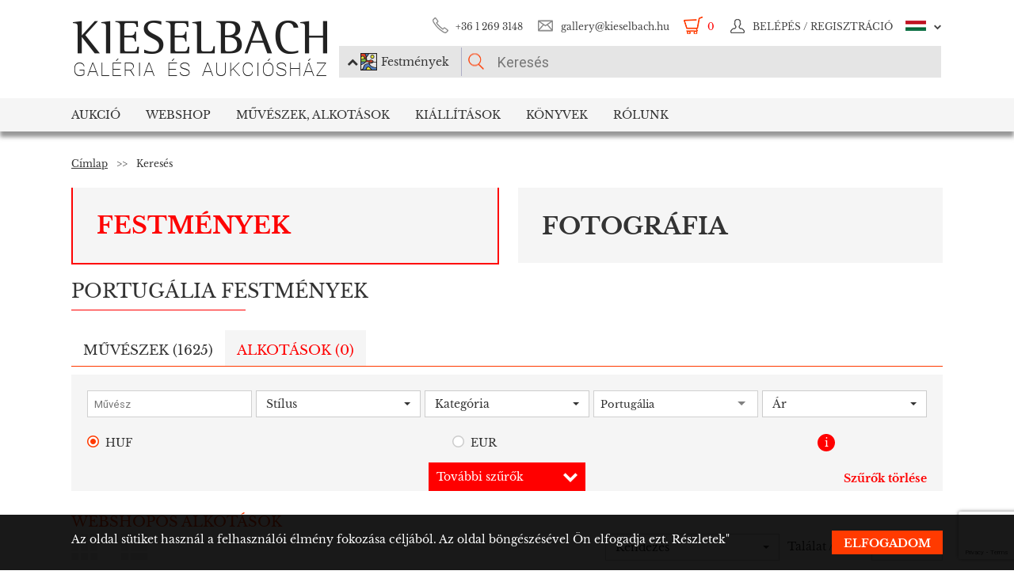

--- FILE ---
content_type: text/html; charset=UTF-8
request_url: https://www.kieselbach.hu/kereses/tag/portugalia?tabid=creation&category=is_webshop
body_size: 13761
content:
<!DOCTYPE html>
<html xmlns:fb="http://ogp.me/ns/fb#">
    <head>
        <title>Portugália festmények | Kieselbach Galéria és Aukciósház</title>
        <base href="https://www.kieselbach.hu/">

                    <meta http-equiv="content-type" content='text/html; charset=utf-8'>
                    <meta http-equiv="content-language" content='hu'>
                    <meta name="author" content='webformance'>
                    <meta name="rating" content='general'>
                    <meta name="language" content='hu'>
                    <meta name="robots" content='index, follow'>
                    <meta name="google-site-verification" content='XS9b2mwha09BBuZTbAEbhmN4jCuryEtuRpPLffCzkp0'>
                    <meta name="viewport" content='width=device-width, initial-scale=1, maximum-scale=1, user-scalable=no'>
                    <meta property="og:site_name" content='kieselbach'>
                    <meta property="og:type" content='website'>
                    <meta property="og:image" content=''>
                    <meta name="facebook-domain-verification" content='l9aw354hq62zeplh5ndrkn2cr2uqhz'>
                    <meta name="description" content='Válogasson a legnagyobb magyar festménygyűjtemény alkotásai között, ahol Portugália témában is talál alkotásokat.'>
                    <meta name="keywords" content=''>
                    <meta property="og:title" content='Portugália festmények | Kieselbach Galéria és Aukciósház'>
                    <meta property="og:description" content='Válogasson a legnagyobb magyar festménygyűjtemény alkotásai között, ahol Portugália témában is talál alkotásokat.'>
        
                    <meta name="google-site-verification" content="XS9b2mwha09BBuZTbAEbhmN4jCuryEtuRpPLffCzkp0" />
        
                    <link rel="alternate" href="https://www.kieselbach.hu/search" hreflang="en" />
        		
				<link rel="shortcut icon" href="favicon.ico" type="image/x-icon">
		<link rel="icon" href="favicon.ico" type="image/x-icon">
		
        <link rel="canonical" href="https://www.kieselbach.hu/kereses/tag/portugalia">

                <link href="https://www.kieselbach.hu/plugins/bootstrap/dist/css/bootstrap.min.css" rel="stylesheet">
        <link rel="stylesheet" href="https://www.kieselbach.hu/components/kieselbach/front/assets/css/plugins.css" type="text/css">
                                                <link rel="stylesheet" href="https://www.kieselbach.hu/plugins/elusive/css/elusive-icons.css" type="text/css">
        <link rel="stylesheet" href="https://www.kieselbach.hu/plugins/lightbox2/dist/css/lightbox.css"  type="text/css" >
                <link rel="stylesheet" href="https://www.kieselbach.hu/plugins/fancybox/jquery.fancybox.css"  type="text/css" >
        <link rel="stylesheet" href="https://www.kieselbach.hu/plugins/font-awesome/css/font-awesome.min.css?_=d81771"  type="text/css" >
        <link rel="stylesheet" href="https://www.kieselbach.hu/plugins/sidr/stylesheets/jquery.sidr.light.css?_=d81771"  type="text/css" >
        <link href="https://www.kieselbach.hu/plugins/fuelux/dist/css/fuelux.min.css" rel="stylesheet">

        
                                                                            <link href="https://www.kieselbach.hu/plugins/tooltipster/css/tooltipster.css?_=d81771" rel="stylesheet" type="text/css" >
                    
        
                    <link href="https://www.kieselbach.hu/components/kieselbach/front/assets/css/default.css?_=d81771" rel="stylesheet" type="text/css" >
                    <link href="https://www.kieselbach.hu/components/kieselbach/front/assets/css/cookie_law.css?_=d81771" rel="stylesheet" type="text/css" >
                    <link href="https://www.kieselbach.hu/components/kieselbach/front/assets/css/search.css?_=d81771" rel="stylesheet" type="text/css" >
        
        <!-- JQuery -->
        <script src="https://www.kieselbach.hu/plugins/jquery/dist/jquery.min.js"></script>
        <!-- JQuery UI -->
        <script src="https://www.kieselbach.hu/plugins/jquery-ui/jquery-ui.min.js"></script>

        <script src="https://www.kieselbach.hu/plugins/bootstrap-select/dist/js/bootstrap-select.min.js"></script>
        <script src="https://www.kieselbach.hu/plugins/selectize/dist/js/standalone/selectize.min.js"></script>
        		
		
		<script src="https://www.kieselbach.hu/plugins/sidr/jquery.sidr.min.js"></script>

        <script src="https://www.kieselbach.hu/plugins/fancybox/jquery.fancybox.pack.js"></script>

        
        <script src="https://www.kieselbach.hu/plugins/bootstrap/dist/js/bootstrap.min.js"></script> <!-- Fuel UX -->
        <script src="https://www.kieselbach.hu/plugins/fuelux/dist/js/fuelux.min.js"></script> <!-- Fuel UX -->

				
        
                                    <script type="text/javascript" src="https://www.kieselbach.hu/plugins/bootbox/bootbox.min.js?_=d98711"></script>
                                                <script type="text/javascript" src="https://www.kieselbach.hu/plugins/js-cookie/js.cookie.min.js?_=d98711"></script>
                                                <script type="text/javascript" src="https://www.kieselbach.hu/plugins/tooltipster/js/jquery.tooltipster.min.js?_=d98711"></script>
                    
        
                    <script type="text/javascript" src="https://www.kieselbach.hu/components/kieselbach/front/assets/js/core.js?_=d98711"></script>
                    <script type="text/javascript" src="https://www.kieselbach.hu/components/kieselbach/front/assets/js/cookie_law.js?_=d98711"></script>
                    <script type="text/javascript" src="https://www.kieselbach.hu/components/kieselbach/front/assets/js/consent_mode.js?_=d98711"></script>
                    <script type="text/javascript" src="https://www.kieselbach.hu/components/kieselbach/front/assets/js/search.js?_=d98711"></script>
        



        <script>
            var userID = '0';
            var userName = '';
        </script>



        <!--[if lt IE 9]>
        <script src="http://html5shim.googlecode.com/svn/trunk/html5.js"></script>
        <![endif]-->

    </head><body class="fuelux">
<script src="https://www.kieselbach.hu/plugins/eventEmitter/EventEmitter.min.js"></script>
<script src="https://www.kieselbach.hu/plugins/imagesloaded/imagesloaded.js"></script>
<script src="https://www.kieselbach.hu/plugins/imagesloaded/imagesloaded.pkgd.min.js"></script>
<script src="https://www.kieselbach.hu/plugins/wookmark/wookmark.min.js"></script>

<script src="https://www.kieselbach.hu/plugins/lightbox2/dist/js/lightbox.min.js"></script>


<!-- Google Tag Manager -->

<script>
    window.consentMode = window.consentMode || new ConsentMode();
    consentMode.init();
</script>

<!-- Google Tag Manager -->
<script>(function(w,d,s,l,i){w[l]=w[l]||[];w[l].push({'gtm.start':
    new Date().getTime(),event:'gtm.js'});var f=d.getElementsByTagName(s)[0],
            j=d.createElement(s),dl=l!='dataLayer'?'&l='+l:'';j.async=true;j.src=
            'https://www.googletagmanager.com/gtm.js?id='+i+dl;f.parentNode.insertBefore(j,f);
            })(window,document,'script','dataLayer','GTM-54JKGK');</script>
<!-- End Google Tag Manager -->

<!-- Create one update function for each consent parameter -->
<script>
    </script>

<div id="fb-root" class=""></div>
<div id="scrolldown-header-padding"><!-- Scroll downhoz magasság, hogy ne ugráljon a tartalom a kifixelt menü hiánya miatt -->
    <header>
        <!--<div class="fixedScroll">-->
        <div class="head page-width">
            <div class="logo ib">
                <a id="search-open"></a>
                <a id="mobile-menu-open" href="#header-nav-menu" class="mobile-menu main-menu">&#xf19b;</a>
                <div class="mobilewrapper">
                    <!--<div class="mobile-menu main-menu">&#xf19b;</div>-->
                    <a href="https://www.kieselbach.hu/">
                        <img src="https://www.kieselbach.hu/components/kieselbach/front/assets/images/logo_hu.png" alt="logo" title="" />
                    </a>
                                    </div>
            </div><div class="uppernav ib">
                <ul class="mainul smb">
                    <li class="ico phone first">
                        <a href="" title="">+36&nbsp;1&nbsp;269&nbsp;3148</a>
                    </li><li class="ico email">
                        <a href="" title="">gallery@kieselbach.hu</a>
                    </li><li class="ico cart active" onclick="location.href='https://www.kieselbach.hu/kosar'">
                        <a href="https://www.kieselbach.hu/kosar" title="" id="cartItemNum">0</a>
                    </li><li class="ico reg">
                        <a class="upper" href="https://www.kieselbach.hu/bejelentkezes" title="Belépés">
                            <img class="scrollimg" src="https://www.kieselbach.hu/components/kieselbach/front/assets/images/login.png" alt="" title="" />
                            <span class="text">Belépés / Regisztráció </span>
                        </a>
                    </li><li class="ico lang dropdown last hu">
                                                    <img class="scrollimg" src="https://www.kieselbach.hu/components/kieselbach/front/assets/images/flag_hu.png" alt="" title="" />
                                                <span class="upper elc esmall el-chevron-down-after text">
                                                                                                                                                                    </span>
                        <div class="langselect">
                            <p>Hivatalos fordítások</p>
                            <ul class="flaglist mmb">
                                <li class="hu"><a href="https://www.kieselbach.hu/kereses/tag/portugalia" title="" id="url_hu">Magyar</a></li>
                                <li class="eng"><a href="https://www.kieselbach.hu/search" title="" id="url_en">Angol</a></li>
                            </ul>
                            <p>Google fordító</p>
                            <div id="google_translate_element"></div>
                            <script type="text/javascript">
                                function googleTranslateElementInit() {
                                    new google.translate.TranslateElement({pageLanguage: 'hu', layout: google.translate.TranslateElement.InlineLayout.SIMPLE, autoDisplay: false}, 'google_translate_element');
                                }
                            </script><script type="text/javascript" src="//translate.google.com/translate_a/element.js?cb=googleTranslateElementInit"></script>
                            
                                                                                                                                        </div>
                    </li>
                </ul><form class="searchform" id="header-searchform" name="header-searchform" action="/kereses">
                    <input type="submit" value=""><input class="page-search" type="text" value="" name="keyword" id="searchField" data-placeholder="Keresés" data-placeholder-short="Keresés" placeholder="Keresés" />
                    <input type="hidden" name="type" value="0" id="autocomplete_type_input">
                    <div class="dropdown_btn">
                        <i class="fa fa-chevron-up"></i><img src="https://www.kieselbach.hu/components/kieselbach/front/assets/images/dropdown_creation_img.png" id="dorpdown_img"><span id="dropdown_text">Festmények</span>
                    </div>
                </form>

                <div id="autocomplete_type">
                    <div class="clr ui-widget-content ui-menu-divider"></div>
                    <div class="head">
                        <p class="title">Kérjük válasszon!</p>
                    </div>
                    <div class="item">
                        <a href="javascript:void(0)" class="active" data-type="0" data-img="https://www.kieselbach.hu/components/kieselbach/front/assets/images/dropdown_creation_img.png" data-text="Festmények" data-url="/kereses">&nbsp;</a>
                        <img src="https://www.kieselbach.hu/components/kieselbach/front/assets/images/dropdown_creation_img.png"><p>Festmények</p>
                    </div>
                    <div class="item">
                        <a href="javascript:void(0)" data-type="1" data-img="https://www.kieselbach.hu/components/kieselbach/front/assets/images/dropdown_photo_img.png" data-text="Fotográfia" data-url="/kereses-foto">&nbsp;</a>
                        <img src="https://www.kieselbach.hu/components/kieselbach/front/assets/images/dropdown_photo_img.png"><p>Fotográfia</p>
                    </div>
                </div>
            </div>
        </div>

        <nav id="header-nav" class="header-nav" role="navigation">
    <div id="header-nav-menu">
    <ul class="main-menu page-width">
        <li class="mobile-show"><a href="https://www.kieselbach.hu/bejelentkezes">Belépés / Regisztráció </a></li><li class="groupheader mobile-show"><a class="headerbutton">Nyelv kiválasztása </a><ul><li><a href="https://www.kieselbach.hu/kereses/tag/portugalia">Magyar</a></li><li><a href="https://www.kieselbach.hu/search">Angol</a></li></ul></li><li id="aukcio" class="first"><a href="/aukciok">Aukció</a></li><li id="ws"><a href="/kereses?tabid=creation&category=is_webshop">Webshop</a></li><li id="artists"><a href="/kereses?abcfilter=1&artistsearch=1">Művészek, Alkotások</a></li><li id="kiallitasok"><a href="/kiallitasok">Kiállítások</a></li><li id="books"><a href="/könyvek">Könyvek</a></li><li id="rolunk" class="last"><a href="/rolunk">Rólunk</a></li>    </ul>
    </div>
        <div class="dropdown webshop ws">
    <div class="page-width">
        <div class="images">
            <ul>
                <li>
                    <a href="https://www.kieselbach.hu/kereses?tabid=artist&is_webshop_artist=1&category=is_webshop" title="">
                        <div class="img">
                            <img src="https://www.kieselbach.hu/components/kieselbach/front/assets/images/menu_dropdown_webshop/muvesz.jpg" alt="" />
                                                    </div>
                        <p>Művészek szerint</p>
                    </a>
                </li><li>
                    <a href="https://www.kieselbach.hu/stilusok/webshop" title="">
                        <div class="img">
                            <img src="https://www.kieselbach.hu/components/kieselbach/front/assets/images/menu_dropdown_webshop/stilus.jpg" alt="" />
                                                    </div>
                        <p>Stílusok szerint</p>
                    </a>
                </li><li>
                    <a href="https://www.kieselbach.hu/temak/webshop" title="">
                        <div class="img">
                            <img src="https://www.kieselbach.hu/components/kieselbach/front/assets/images/menu_dropdown_webshop/tema.jpg" alt="" />
                                                    </div>
                        <p>Kategória szerint</p>
                    </a>
                </li><li>
                    <div class="more more2">
                        <a href="https://www.kieselbach.hu/kereses?tabid=creation&category=is_webshop" class="abs-link">
                            <p class="upper">Összes alkotás</p>
                            <div>
                                <div class="el el-chevron-right el-2x"></div>
                            </div>
                        </a>
                    </div>
                </li>
            </ul>
        </div>
    </div>
</div>        <div class="dropdown artists">
    <div class="page-width">
        <div class="menu ib">
            <ul>
                <li><a href="https://www.kieselbach.hu/muveszek" title="" class="dpnLink" data-rel="dpn-artists"><strong>Művészek ABC</strong></a></li>
                <li><a href="https://www.kieselbach.hu/stilusok" title="" class="dpnLink" data-rel="dpn-styles">Webshop Stílusok</a></li>
                <li><a href="https://www.kieselbach.hu/temak" title="" class="dpnLink" data-rel="dpn-themes">Kategóriák</a></li>
                <hr class="red">
                <li><a href="https://www.kieselbach.hu/mugyujtok" title="" class="dpnLink" data-rel="dpn-collector">Műgyüjtők</a></li>
                <li><a href="https://www.kieselbach.hu/wanted-konkret-kepet-keresunk" title=""  class="dpnLink">WANTED!</a></li>
            </ul>
        </div><div class="dropDownMenuContainer">
            <div class="dpnCont hidden" id="dpn-themes">
                <div class="images ib">
                    <ul class="ibul">
                                                    <li>
                            <a href="https://www.kieselbach.hu/kereses/theme/csendelet_57?tabid=creation" title="">
                                <img src="https://www.kieselbach.hu/media/upload/thumbs/themes/menu_57f7b05817afd.jpg" alt="" />
                                <p>Csendélet</p>
                            </a>
                            </li>                            <li>
                            <a href="https://www.kieselbach.hu/kereses/theme/muveszportrek?tabid=creation" title="">
                                <img src="https://www.kieselbach.hu/media/upload/thumbs/themes/menu_57f7af074e256.jpg" alt="" />
                                <p>Arckép</p>
                            </a>
                            </li>                            <li>
                            <a href="https://www.kieselbach.hu/kereses/theme/szinek-realizmusok-meglepetesek-ertekesitessel-egybekotott-kiallitas?tabid=creation" title="">
                                <img src="https://www.kieselbach.hu/media/upload/thumbs/themes/menu_6079488e2968d.jpg" alt="" />
                                <p>Színek, Realizmus...</p>
                            </a>
                            </li>                            <li>
                            <a href="https://www.kieselbach.hu/kereses/theme/arckep_94?tabid=creation" title="">
                                <img src="https://www.kieselbach.hu/media/upload/thumbs/themes/menu_57f7afd90053a.jpg" alt="" />
                                <p>Emberábrázolás</p>
                            </a>
                            </li>                            <li>
                            <a href="https://www.kieselbach.hu/kereses/theme/erotika-_18___95?tabid=creation" title="">
                                <img src="https://www.kieselbach.hu/media/upload/thumbs/themes/menu_571f66c74f658.png" alt="" />
                                <p>Erotika (18+)</p>
                            </a>
                            </li>                            <li>
                            <a href="https://www.kieselbach.hu/kereses/theme/enterior_93?tabid=creation" title="">
                                <img src="https://www.kieselbach.hu/media/upload/thumbs/themes/menu_57f7b15c88cd5.jpg" alt="" />
                                <p>Enteriőr</p>
                            </a>
                            </li>                    </ul>
                </div><a href="https://www.kieselbach.hu/temak" title=""><div class="more ib">
                        <p>További kategóriák</p>
                        <div>
                            <div class="el el-chevron-right el-2x"></div>
                        </div>
                    </div>
                </a>
            </div>
            <div class="dpnCont hidden" id="dpn-styles">
                <div class="images ib">
                    <ul class="ibul">
                                                    <li>
                            <a href="https://www.kieselbach.hu/kereses/style/avantgard_77?tabid=creation" title="">
                                <img src="https://www.kieselbach.hu/media/upload/thumbs/style/menu_57f7a728bf392.jpg" alt="" />
                                <p>Avantgárd</p>
                            </a>
                            </li>                            <li>
                            <a href="https://www.kieselbach.hu/kereses/style/szobor?tabid=creation" title="">
                                <img src="https://www.kieselbach.hu/media/upload/thumbs/style/menu_57f79dd4cb806.jpg" alt="" />
                                <p>Szobor</p>
                            </a>
                            </li>                            <li>
                            <a href="https://www.kieselbach.hu/kereses/style/szurrealizmus_78?tabid=creation" title="">
                                <img src="https://www.kieselbach.hu/media/upload/thumbs/style/menu_57f7a04d3b075.jpg" alt="" />
                                <p>Szürrealizmus</p>
                            </a>
                            </li>                            <li>
                            <a href="https://www.kieselbach.hu/kereses/style/absztrakt_102?tabid=creation" title="">
                                <img src="https://www.kieselbach.hu/media/upload/thumbs/style/menu_57f7abee6503b.jpg" alt="" />
                                <p>Absztrakt művészet</p>
                            </a>
                            </li>                            <li>
                            <a href="https://www.kieselbach.hu/kereses/style/impresszionizmus_67?tabid=creation" title="">
                                <img src="https://www.kieselbach.hu/media/upload/thumbs/style/menu_57f7a366eb3dc.jpg" alt="" />
                                <p>Impresszionizmus</p>
                            </a>
                            </li>                            <li>
                            <a href="https://www.kieselbach.hu/kereses/style/art-deco_81?tabid=creation" title="">
                                <img src="https://www.kieselbach.hu/media/upload/thumbs/style/menu_57f7a7fe23eec.jpg" alt="" />
                                <p>Art deco</p>
                            </a>
                            </li>                    </ul>
                </div><a href="https://www.kieselbach.hu/stilusok" title=""><div class="more ib">
                        <p>További stílusok</p>
                        <div>
                            <div class="el el-chevron-right el-2x"></div>
                        </div>
                    </div>
                </a>
            </div>
            <div class="dpnCont" id="dpn-artists">
                <div class="images ib">
                    <ul class="ibul">
                                                    <li>
                            <a href="https://www.kieselbach.hu/muvesz/moricz-margit_807" title="">
                                                                    <img src="https://www.kieselbach.hu/media/upload/thumbs/artist/742/menu_146_156_309.jpg" alt="" />
                                                                <p> Móricz Margit</p>
                            </a>
                            </li>                            <li>
                            <a href="https://www.kieselbach.hu/muvesz/gross-bettelheim-jolan_537" title="">
                                                                    <img src="https://www.kieselbach.hu/media/upload/thumbs/artist/474/menu_574d47af87561.jpg" alt="" />
                                                                <p>Gross-Bettelheim ...</p>
                            </a>
                            </li>                            <li>
                            <a href="https://www.kieselbach.hu/muvesz/czobel-bela_410" title="">
                                                                    <img src="https://www.kieselbach.hu/media/upload/thumbs/artist/351/menu_5b71639a560b7.jpg" alt="" />
                                                                <p> Czóbel Béla</p>
                            </a>
                            </li>                            <li>
                            <a href="https://www.kieselbach.hu/muvesz/gara-arnold_515" title="">
                                                                    <img src="https://www.kieselbach.hu/media/upload/thumbs/artist/453/menu_80_187_1.jpg" alt="" />
                                                                <p>Gara Arnold</p>
                            </a>
                            </li>                            <li>
                            <a href="https://www.kieselbach.hu/muvesz/gabor-moric_504" title="">
                                                                    <img src="https://www.kieselbach.hu/media/upload/thumbs/artist/442/menu_5b717d700ffb4.jpg" alt="" />
                                                                <p> Gábor Móric</p>
                            </a>
                            </li>                    </ul>
                </div><a href="https://www.kieselbach.hu/muveszek" title=""><div class="more ib">
                        <p>További művészek</p>
                        <div>
                            <div class="el el-chevron-right el-2x"></div>
                        </div>
                    </div>
                </a>
                <a href="https://www.kieselbach.hu/fotografusok" title=""><div class="more ib">
                        <p>További Fotográfusok</p>
                        <div>
                            <div class="el el-chevron-right el-2x"></div>
                        </div>
                    </div>
                </a>
            </div>
            <div class="dpnCont hidden" id="dpn-collector">
                <div class="images ib">
                    <ul class="ibul">
                                                    <li>
                            <a href="https://www.kieselbach.hu/mugyujto/2163-weisz-weiss-istvan" title="">
                                                                    <img src="https://www.kieselbach.hu/media/upload/thumbs/collector/2161/menu_5a1d2ffcc04b6.jpg" alt="" />
                                                                <p> Weisz (Weiss) Is...</p>
                            </a>
                            </li>                            <li>
                            <a href="https://www.kieselbach.hu/mugyujto/913-kalmar-miksa" title="">
                                                                    <img src="https://www.kieselbach.hu/components/kieselbach/front/assets/images/kieselbach_muvesz_fantom_1_125x152.jpg" alt="" />
                                                                <p>Kalmár Miksa</p>
                            </a>
                            </li>                            <li>
                            <a href="https://www.kieselbach.hu/mugyujto/198-beres-bela" title="">
                                                                    <img src="https://www.kieselbach.hu/components/kieselbach/front/assets/images/kieselbach_muvesz_fantom_1_125x152.jpg" alt="" />
                                                                <p>Béres Béla</p>
                            </a>
                            </li>                            <li>
                            <a href="https://www.kieselbach.hu/mugyujto/917-kapy-gyulane-sz-dworak-margit" title="">
                                                                    <img src="https://www.kieselbach.hu/components/kieselbach/front/assets/images/kieselbach_muvesz_fantom_1_125x152.jpg" alt="" />
                                                                <p>Kapy Gyuláné, sz....</p>
                            </a>
                            </li>                            <li>
                            <a href="https://www.kieselbach.hu/mugyujto/1612-rauch-janos" title="">
                                                                    <img src="https://www.kieselbach.hu/components/kieselbach/front/assets/images/kieselbach_muvesz_fantom_1_125x152.jpg" alt="" />
                                                                <p>Rauch János</p>
                            </a>
                            </li>                            <li>
                            <a href="https://www.kieselbach.hu/mugyujto/68-bacsi-magda" title="">
                                                                    <img src="https://www.kieselbach.hu/components/kieselbach/front/assets/images/kieselbach_muvesz_fantom_1_125x152.jpg" alt="" />
                                                                <p>Bácsi Magda</p>
                            </a>
                            </li>                    </ul>
                </div><a href="https://www.kieselbach.hu/mugyujtok" title=""><div class="more ib">
                        <p>További műgyűjtők</p>
                        <div>
                            <div class="el el-chevron-right el-2x"></div>
                        </div>
                    </div>
                </a>
            </div>
        </div>
    </div>
</div>        <div class="dropdown books">
    <div class="page-width">
        <div class="menu ib">
            <ul>
                <li><a href="https://www.kieselbach.hu/konyvek" title="" class="sh-trigger " data-show="#book_menu">Könyvek</a></li>
                                <li><a href="https://www.kieselbach.hu/konyvek?&tabid=purchasable" title="" class="sh-trigger active" data-show="#purch">Megvásárolható</a></li>            </ul>
        </div><div class="sh-element ib" id="purch">
                <div class="images ib">
            <ul class="ibul">
                <li><a href="https://www.kieselbach.hu/konyv/fortepan-abc" title="Fortepan ABC"><img src="https://www.kieselbach.hu/media/upload/thumbs/book/38/menu_68a74675e8a8d.png" alt="" /><p>Fortepan ABC</p></a></li><li><a href="https://www.kieselbach.hu/konyv/youhu" title="Youhu"><img src="https://www.kieselbach.hu/media/upload/thumbs/book/34/menu_6384bf8cacd30.jpg" alt="" /><p>Youhu</p></a></li><li><a href="https://www.kieselbach.hu/konyv/a-valosag-szerelmese" title="A valóság szerelmese - Czene Béla festészete"><img src="https://www.kieselbach.hu/media/upload/thumbs/book/33/menu_629a1546e9391.jpg" alt="" /><p>A valóság szerelmese -...</p></a></li><li><a href="https://www.kieselbach.hu/konyv/scheiber-festeszet-a-jazz-ritmusaban" title="SCHEIBER"><img src="https://www.kieselbach.hu/media/upload/thumbs/book/16/menu_583ecfc8472f5.jpg" alt="" /><p>SCHEIBER</p></a></li><li><a href="https://www.kieselbach.hu/konyv/idorol-idore-1985" title="IDŐRŐL IDŐRE 1985"><img src="https://www.kieselbach.hu/media/upload/thumbs/book/15/menu_583ec786b0e6f.jpg" alt="" /><p>IDŐRŐL IDŐRE 1985</p></a></li><li><a href="https://www.kieselbach.hu/konyv/a-magyar-forradalom-1956-naplo" title="A MAGYAR FORRADALOM 1956 NAPLÓ"><img src="https://www.kieselbach.hu/media/upload/thumbs/book/14/menu_583ec6c6de66e.jpg" alt="" /><p>A MAGYAR FORRADALOM 1956 NAPLÓ</p></a></li>            </ul>
        </div><a href="https://www.kieselbach.hu/konyvek?&tabid=purchasable" title=""><div class="more ib">
                <p>Összes könyv</p>
            </div></a>
    </div><div class="sh-element ib hidden" id="book_menu">
            <div class="images ib">
                <ul class="ibul">
                    <li><a href="https://www.kieselbach.hu/konyv/fortepan-abc" title="Fortepan ABC"><img src="https://www.kieselbach.hu/media/upload/thumbs/book/38/menu_68a74675e8a8d.png" alt="" /><p>Fortepan ABC</p></a></li><li><a href="https://www.kieselbach.hu/konyv/megtalalt-kepek" title="Megtalált képek"><img src="https://www.kieselbach.hu/media/upload/thumbs/book/36/menu_675c589e05835.jpg" alt="" /><p>Megtalált képek</p></a></li><li><a href="https://www.kieselbach.hu/konyv/szonyi-istvan" title="Szőnyi István"><img src="https://www.kieselbach.hu/media/upload/thumbs/book/35/menu_6539423f4675a.jpg" alt="" /><p>Szőnyi István</p></a></li><li><a href="https://www.kieselbach.hu/konyv/youhu" title="Youhu"><img src="https://www.kieselbach.hu/media/upload/thumbs/book/34/menu_6384bf8cacd30.jpg" alt="" /><p>Youhu</p></a></li><li><a href="https://www.kieselbach.hu/konyv/a-valosag-szerelmese" title="A valóság szerelmese - Czene Béla festészete"><img src="https://www.kieselbach.hu/media/upload/thumbs/book/33/menu_629a1546e9391.jpg" alt="" /><p>A valóság szerelmese -...</p></a></li><li><a href="https://www.kieselbach.hu/konyv/a-titkos-gyujtemeny" title="A TITKOS GYŰJTEMÉNY"><img src="https://www.kieselbach.hu/media/upload/thumbs/book/23/menu_5849454ca1f24.jpg" alt="" /><p>A TITKOS GYŰJTEMÉNY</p></a></li>                </ul>
            </div><a href="https://www.kieselbach.hu/konyvek" title=""><div class="more ib">
                    <p>*all_book*</p>
                </div></a>
        </div>

</div>
    </div>
            <div class="dropdown aukcio oneart">
    <div class="page-width">
        <ul class="menu ib">
                                    <li><a href="https://www.kieselbach.hu/kategoria/aukciora-keresunk" class="sh-trigger" data-show="#mutargy-beadasa">Műtárgy beadása</a></li>
            <li><a href="https://www.kieselbach.hu/aukciok" class="sh-trigger active" data-show="#korabbi_aukciok">Korábbi aukciók</a></li>
            <hr class="red">
            <li class="noneupper"><a href="https://www.kieselbach.hu/cikk/hogyan-vasarolhat-nalunk-">Hogyan vásárolhat nálunk?</a></li>
                    </ul><div class="sh-element ib hidden" id="mutargy-beadasa"><div class="oneimage ib image-frame" style="background-image: url('https://www.kieselbach.hu/components/kieselbach/front/assets/images/festmenyertekbecsles.jpg')"></div><div class="texts ib"><h3>Aukcióra keresünk</h3><p>  A Kieselbach Galéria megalakulásától kezdve a magyarországi aukciós piac meghatározó szereplője.  </p></div><div class="more more2 ib"><a href="https://www.kieselbach.hu/kategoria/aukciora-keresunk" class="abs-link"><p class="upper">Műtárgy beadása</p><div><div class="el el-chevron-right el-2x"></div></div></a></div></div><div class="sh-element ib " id="korabbi_aukciok"><div class="images ib"><ul class="ibul"><li><img class="img" src="https://www.kieselbach.hu/media/upload/thumbs/auction/153/list_69259edf28b38.png" alt="" /><p>79. téli aukció</p><a href="https://www.kieselbach.hu/aukcio/79-teli-aukcio" title="" class="abs-link">&nbsp;</a></li><li><img class="img" src="https://www.kieselbach.hu/media/upload/thumbs/auction/152/list_68a9b43ff0baa.png" alt="" /><p>78. őszi aukció</p><a href="https://www.kieselbach.hu/aukcio/78-oszi-aukcio" title="" class="abs-link">&nbsp;</a></li><li><img class="img" src="https://www.kieselbach.hu/media/upload/thumbs/auction/151/list_680f51f9d73fe.png" alt="" /><p>77. tavaszi aukció</p><a href="https://www.kieselbach.hu/aukcio/77-tavaszi-aukcio" title="" class="abs-link">&nbsp;</a></li><li><img class="img" src="https://www.kieselbach.hu/media/upload/thumbs/auction/150/list_673f1c025ec00.png" alt="" /><p>76. aukció</p><a href="https://www.kieselbach.hu/aukcio/76-aukcio" title="" class="abs-link">&nbsp;</a></li><li><div class="more more2 ib"><a href="https://www.kieselbach.hu/aukcio/" class="abs-link"><p class="upper">Aukció<br/>részletei</p><div><div class="el el-chevron-right el-2x"></div></div></a></div></li></ul></div></div>
    </div>
</div>        <div class="dropdown kiallitasok oneart">
    <div class="page-width">
        <ul class="menu ib">
                        <li><a href="https://www.kieselbach.hu/kiallitasok" class="sh-trigger active" data-show="#korabbi_kiallitasok">Korábbi kiállítások</a></li>
        </ul><div class="sh-element ib " id="korabbi_kiallitasok">
            <div class="images ib">
                <ul class="ibul">
                                        <li>
                        <img class="img" src="https://www.kieselbach.hu/media/upload/thumbs/exhibition/128/list_6904d9de0a280.png" alt="" />
                        <p>Nádler-Nádas kiál...</p>
                        <a href="https://www.kieselbach.hu/kiallitas/nadler-nadas-kiallitas" title="" class="abs-link">&nbsp;</a>
                    </li>
                                        <li>
                        <img class="img" src="https://www.kieselbach.hu/media/upload/thumbs/exhibition/127/list_68a46ada1f343.png" alt="" />
                        <p>Fortepan ABC + AI</p>
                        <a href="https://www.kieselbach.hu/kiallitas/fortepan-abc-ai" title="" class="abs-link">&nbsp;</a>
                    </li>
                                        <li>
                        <img class="img" src="https://www.kieselbach.hu/media/upload/thumbs/exhibition/126/list_684043cb6ca5c.jpg" alt="" />
                        <p>Eladásos kiállítá...</p>
                        <a href="https://www.kieselbach.hu/kiallitas/eladasos-kiallitas-private-sale" title="" class="abs-link">&nbsp;</a>
                    </li>
                                        <li>
                        <img class="img" src="https://www.kieselbach.hu/media/upload/thumbs/exhibition/125/list_678e3a9a3deaa.jpg" alt="" />
                        <p>Megtalált képek -...</p>
                        <a href="https://www.kieselbach.hu/kiallitas/megtalalt-kepek-felfedezesek-es-meglepetesek-az-elmult-20-ev-mukereskedelmebol" title="" class="abs-link">&nbsp;</a>
                    </li>
                    <li>
                        <div class="more more2 ib">
                            <a href="https://www.kieselbach.hu/kiallitasok" title="" class="abs-link">
                                <p class="upper">Korábbi<br/>kiállítások</p>
                                <div>
                                    <div class="el el-chevron-right el-2x"></div>
                                </div>
                            </a>
                        </div>
                    </li>
                </ul>
            </div>
        </div>
    </div>
</div>        <div class="dropdown ertekbecsles">
    <div class="page-width">
        <div class="ib img" style="background-image: url('https://www.kieselbach.hu/components/kieselbach/front/assets/images/festmenyertekbecsles.jpg')">
            <a href="https://www.kieselbach.hu/festmenyertekbecsles"></a>
        </div><div class="ib text">
            <h3><a href="https://www.kieselbach.hu/festmenyertekbecsles">Festményértékbecslés</a></h3>
            <p><a href="https://www.kieselbach.hu/festmenyertekbecsles">Galériánkban lehetősége van festményeinek ingyenes értékbecslésére. Több évtizedes gyakorlattal rendelkező szakembereink árajánlatot adnak minden hozzánk eljuttatott...</a></p>
        </div>
        <div class="ib img" style="background-image: url('https://www.kieselbach.hu/media/upload/thumbs/cms_categories/menu_kg 0042 2 (1).jpg')">
            <a href="https://www.kieselbach.hu/kategoria/megvetelre-keresunk"></a>
        </div><div class="ib text">
            <h3><a href="https://www.kieselbach.hu/kategoria/megvetelre-keresunk">Megvesszük!</a></h3>
            <p><a href="https://www.kieselbach.hu/kategoria/megvetelre-keresunk">  Galériánk készpénzért is vásárol művészeti alkotásokat. Kérje ingyenes értékbecslésünket, hogy tisztában legyen a birtokában lévű művek értékével!  </a></p>
        </div>
        </div>
    </div>        <div class="dropdown hirek">
    <div class="page-width">
        <div class="images ib">
            <ul class="ibul">
                                <li>
                    <img class="img newsCategoryImage" src="https://www.kieselbach.hu/media/upload/thumbs/news_categories/menu_abanewyork01.jpg" alt="" />
                    <p>Utazás</p>
                    <a href="https://www.kieselbach.hu/hirek/utazas" title="" class="abs-link">&nbsp;</a>
                </li>
                                <li>
                    <img class="img newsCategoryImage" src="https://www.kieselbach.hu/media/upload/thumbs/news_categories/menu_big_5720aabe826df.png" alt="" />
                    <p>Tudomány</p>
                    <a href="https://www.kieselbach.hu/hirek/tudomany" title="" class="abs-link">&nbsp;</a>
                </li>
                                <li>
                    <img class="img newsCategoryImage" src="https://www.kieselbach.hu/media/upload/thumbs/news_categories/menu_lazar 01.jpg" alt="" />
                    <p>Történelem-Kép</p>
                    <a href="https://www.kieselbach.hu/hirek/tortenelmi-kep" title="" class="abs-link">&nbsp;</a>
                </li>
                                <li>
                    <img class="img" src="https://www.kieselbach.hu/components/kieselbach/front/assets/images/hirek_lista/news_category_4.jpg" alt="" />
                    <p>Facebook oldal</p>
                    <a target="_blank" href="https://www.facebook.com/kieselbach" title="" class="abs-link">&nbsp;</a>
                </li>
            </ul>
        </div>
    </div>
</div>        <div class="dropdown rolunk">
    <div class="page-width">
        <div class="images">
            <ul>
                <li>
                    <a href="https://www.kieselbach.hu/rolunk#contact" title="">
                        <div class="img">
                            <img src="https://www.kieselbach.hu/components/kieselbach/front/assets/images/menu_dropdown_rolunk/kapcsolat.jpg" alt="" />
                        </div>
                        <p>Kapcsolat</p>
                    </a>
                </li><li>
                    <a href="https://www.kieselbach.hu/sajto" title="">
                        <div class="img">
                            <img src="https://www.kieselbach.hu/components/kieselbach/front/assets/images/menu_dropdown_rolunk/sajto.jpg" alt="" />
                        </div>
                        <p>Sajtó</p>
                    </a>
                </li><li>
                    <a href="https://www.kieselbach.hu/kategoria/munkatarsaink" title="">
                        <div class="img">
                            <img src="https://www.kieselbach.hu/components/kieselbach/front/assets/images/menu_dropdown_rolunk/szakertoink.jpg" alt="" />
                        </div>
                        <p>Szakértőink</p>
                    </a>
                </li><li>
                    <a href="https://www.kieselbach.hu/cikk/celunk-misszionk" title="">
                        <div class="img">
                            <img src="https://www.kieselbach.hu/components/kieselbach/front/assets/images/menu_dropdown_rolunk/celunk.jpg" alt="" />
                        </div>
                        <p>Célunk</p>
                    </a>
                </li><li>
                    <a href="https://www.kieselbach.hu/cikk/tarsadalmi-szerepvallalas" title="">
                        <div class="img">
                            <img src="https://www.kieselbach.hu/components/kieselbach/front/assets/images/menu_dropdown_rolunk/szerepvallalas.jpg" alt="" />
                        </div>
                        <p>Társadalmi szerepvállalás</p>
                    </a>
                </li>
            </ul>
        </div>
    </div>
</div></nav>
    </header>
</div>

<div class="main page-width">
    <ul id="breadcrumbs" class="page-structure">
	                    <li><a href="https://www.kieselbach.hu/">Címlap</a></li>
            <li>&gt;&gt;</li>
        	        <li>Keresés</li>
        	</ul>    <article class="category-btn">
        <div class="creations active">
            <img src="https://www.kieselbach.hu/components/kieselbach/front/assets/images/creation_btn.png">
            <a href="javascript:void(0)" data-url-base="https://www.kieselbach.hu/kereses"><span>Festmények</span></a>
        </div>
        <div class="photos ">
            <img src="https://www.kieselbach.hu/components/kieselbach/front/assets/images/photo_btn.png">
            <a href="https://www.kieselbach.hu/kereses-foto?tabid=creation&category=is_webshop" data-url-base="https://www.kieselbach.hu/kereses-foto"><span>Fotográfia</span></a>
        </div>
    </article>
    <article class="posts mb">
        <section class="head">
                            <h1 class="titleline title">Portugália festmények</h1>
                        <div class="keyword_offer" style="display: none;">
                <p class="text">Találatok a következőkre:
                    <strong id="keywords" data-search-url="https://www.kieselbach.hu/kereses"></strong>
                </p>
                <p class="text small_text">Nem találhatók eredmények a következőre: <strong></strong></p>
            </div>
        </section>

        <section class="body">
                        <!-- Szűrési feltételek -->
<div>
    <div class="catbox animbox searchbox">
        <form id="filter" data-lang="3">
            <div class="border">
                <ul class="categories ibul pAjaxTabs">
                    <li><a class="pAjaxTab" data-tabid="artist" title="">Művészek (<span id="artistResultCount">1625</span>)</a></li><li><a class="pAjaxTab" data-tabid="creation" title="">Alkotások (<span id="creationResultCount">0</span>)</a></li>                </ul>
                            </div>

            
            <div class="unifilter">
                <input type="hidden" name="is_photo" value="0">
                <input type="hidden" name="keyword" value="">
                <input type="hidden" name="is_webshop_artist" class="filterOnChange" value="" id="is_webshop_artist">
                <input type="hidden" name="frontcat" class="filterOnChange" value="" id="frontcat">
                                                <div class="graybox details creationFilter">
                    <ul class="equaldivide mmb">
                        <li class="fourth">
                            <select class="filterOnChange searchArtistAutoComplete" title="Művész" placeholder="Művész" name="artist" data-no_res="Nincs találat">
                                <option value="">Összes művész</option>
                                                            </select>
                        </li><li class="fourth">
                            <select class="bs selectpicker filterOnChange" title="Stílus" placeholder="Stílus" name="style">
                                <option value="">Összes stílus</option>
                                                                    <option value="1">Absztrakt művészet</option>
                                                                    <option value="3">Art deco</option>
                                                                    <option value="4">Szecesszió</option>
                                                                    <option value="5">Avantgárd</option>
                                                                    <option value="13">Impresszionizmus</option>
                                                                    <option value="16">Nagybányai művésztelep</option>
                                                                    <option value="17">Naiv művészet</option>
                                                                    <option value="18">Naturalizmus</option>
                                                                    <option value="22">Posztimpresszionizmus</option>
                                                                    <option value="23">Realizmus</option>
                                                                    <option value="27">Szürrealizmus</option>
                                                                    <option value="34">Nyolcak</option>
                                                                    <option value="35">Grafika</option>
                                                                    <option value="36">II. világháború után & Kortárs</option>
                                                                    <option value="-1">Ezen felül</option>
                                                                    <option value="37">Szobor</option>
                                                            </select>
                        </li><li class="fourth">
                            <select class="bs selectpicker filterOnChange" title="Kategória" name="theme">
                                <option value="">Összes kategória</option>
                                                                    <option value="41">Megvásárolható Szőnyi István festmények</option>
                                                                    <option value="37">Színek, Realizmusok, Meglepetések </option>
                                                                    <option value="2">Arckép</option>
                                                                    <option value="6">Enteriőr</option>
                                                                    <option value="7">Tájkép</option>
                                                                    <option value="8">Életkép</option>
                                                                    <option value="11">Erotika (18+)</option>
                                                                    <option value="14">Csendélet</option>
                                                                    <option value="12">Emberábrázolás</option>
                                                                    <option value="16">Naiv Festők </option>
                                                                    <option value="17">Grafika</option>
                                                                    <option value="18">Régi Mesterek (1820 előtt)</option>
                                                                    <option value="-1">Ezen felül</option>
                                                                    <option value="34">Bukta Imre válogatása</option>
                                                                    <option value="38">KIS MAGYAR SNASSZ ÉS NEOCIKI</option>
                                                                    <option value="39">65. Aukció el nem kelt tételek</option>
                                                            </select>
                        </li><li class="fourth">
                            <select class="filterOnChange tagAutoComplete" title="Téma" placeholder="Téma" name="tag">
                                <option value="">*osszes_tag*</option>
                                                                    <option value="4072" selected>Portugália</option>
                                                            </select>
                        </li><li class="fourth">
                            <div class="priceFilter price">
                                <select name="price" class="selectpicker filterOnChange priceSelect" title="Ár">
                                    <option value="">Ár</option>
                                                                            <option class="HUF" value="0" >0 - 100 000 Ft</option>
                                                                            <option class="HUF" value="1" >100 000 - 300 000 Ft</option>
                                                                            <option class="HUF" value="2" >300 000 - 500 000 Ft</option>
                                                                            <option class="HUF" value="3" >500 000 - 1 000 000 Ft</option>
                                                                            <option class="HUF" value="4" >1 000 000 - 2 000 000 Ft</option>
                                                                            <option class="HUF" value="5" >2 000 000 - 5 000 000 Ft</option>
                                                                            <option class="HUF" value="6" >5 000 000 - 10 000 000 Ft</option>
                                                                            <option class="HUF" value="7" >10 000 000 Ft - </option>
                                                                                                                <option class="EUR" value="0" style="display: none">0 - 261 EUR</option>
                                                                            <option class="EUR" value="1" style="display: none">261 - 784 EUR</option>
                                                                            <option class="EUR" value="2" style="display: none">784 - 1 307 EUR</option>
                                                                            <option class="EUR" value="3" style="display: none">1 307 - 2 614 EUR</option>
                                                                            <option class="EUR" value="4" style="display: none">2 614 - 5 228 EUR</option>
                                                                            <option class="EUR" value="5" style="display: none">5 228 - 13 069 EUR</option>
                                                                            <option class="EUR" value="6" style="display: none">13 069 - 26 138 EUR</option>
                                                                            <option class="EUR" value="7" style="display: none">26 138 EUR - </option>
                                                                    </select>
                            </div>
                        </li>                    </ul>
                    <div class="bottom_filter">
                                                    <div class="price currency_select">
                                <ul class="ibul radiotextlist">
                                    <li>
                                        <input type="radio" id="r1" name="CUR" value="HUF" class="filterOnChange" checked="checked"/>
                                        <label for="r1"><span></span>HUF</label>
                                    </li><li>
                                        <input type="radio" id="r2" name="CUR" value="EUR" class="filterOnChange"/>
                                        <label for="r2"><span></span>EUR</label>
                                    </li><li class="note" >
                                                                                <span class="icon tooltipster" data-text="A jelzett valuta árak kizárólag információs céllal szerepelnek a listában. Az elszámolás alapja minden esetben a vételár kiegyenlítése napján érvényes valutaárfolyam.">i</span>
                                    </li>
                                </ul>
                            </div>
                                            </div>

                    <div class="clear_filter" id="clearFilter">
                        <strong>Szűrők törlése</strong>
                    </div>

                    <div class="open_close">
                        <div class="ib text"
                             data-opentext="További szűrők"
                             data-closetext="Kevesebb szűrő">További szűrők</div>
                        <div class="ib closebtn an-arrow-down open"></div>
                    </div>
                </div>

                <div class="graybox separated closable">
                    <div class="clear_filter mobile" id="clearFilter">
                        <strong>Szűrők törlése</strong>
                    </div>
                    <div>
                        <ul class="colorlist">
                            <li class="title">
                                <p>Válasszon színt!</p>
                            </li><li class="all active">
                                <img class="block" src="https://www.kieselbach.hu/components/kieselbach/front/assets/images//multicolor.png" alt="c" data-color-code="" />
                            </li>
                            <li><div class="block" style="background:#FFFFFF;" data-color-code="WHITE"></div></li><li><div class="block" style="background:#F2EAC6;" data-color-code="CREAM"></div></li><li><div class="block" style="background:#F8E275;" data-color-code="YELLOW"></div></li><li><div class="block" style="background:#FA9A4D;" data-color-code="ORANGE"></div></li><li><div class="block" style="background:#F9A986;" data-color-code="PEACH"></div></li><li><div class="block" style="background:#FAACA8;" data-color-code="PINK"></div></li><li><div class="block" style="background:#FC6D99;" data-color-code="MANGENTA"></div></li><li><div class="block" style="background:#FF0000;" data-color-code="RED"></div></li><li><div class="block" style="background:#AC2424;" data-color-code="BURGANDY"></div></li><li><div class="block" style="background:#A746B1;" data-color-code="PURPLE"></div></li><li><div class="block" style="background:#C791F1;" data-color-code="LAVENDER"></div></li><li><div class="block" style="background:#A4A6FD;" data-color-code="LIGHT_BLUE"></div></li><li><div class="block" style="background:#1D329D;" data-color-code="DARK_BLUE"></div></li><li><div class="block" style="background:#2CCACD;" data-color-code="TURQUIOSE"></div></li><li><div class="block" style="background:#9CD8F4;" data-color-code="AQUA"></div></li><li><div class="block" style="background:#62854F;" data-color-code="DARK_GREEN"></div></li><li><div class="block" style="background:#A9CB6C;" data-color-code="LIGHT_GREEN"></div></li><li><div class="block" style="background:#CAB775;" data-color-code="TAN"></div></li><li><div class="block" style="background:#815B10;" data-color-code="BROWN"></div></li><li><div class="block" style="background:#777777;" data-color-code="GRAY"></div></li><li><div class="block" style="background:#000000;" data-color-code="BLACK"></div></li>                        </ul><input type="hidden" name="color" id="colorCode" class="filterOnChange" value="">
                    </div>
                                            <div class="equaldivide">
                            <div class="ede third creationFilter">
                                <div class="sepline">

                                    <input type="checkbox" id="c1" name="all_creation" checked="checked" />
                                    <label for="c1"><span></span><strong>Összes alkotás megjelenítése</strong></label>
                                    <ul class="ibul rightmargin checkboxes">
                                        <li>
                                            <input class="nc1 filterOnChange" type="checkbox" id="c2" name="tag_painter" data-inputname="Festmény"/>
                                            <label for="c2"><span></span>Festmény</label>
                                        </li><li>
                                            <input class="nc1 filterOnChange" type="checkbox" id="c3" name="tag_photo" data-inputname="Fotó"/>
                                            <label for="c3"><span></span>Fotó</label>
                                        </li><li>
                                            <input class="nc1 filterOnChange" type="checkbox" id="c4" name="tag_other" data-inputname="Egyéb"/>
                                            <label for="c4"><span></span>Egyéb</label>
                                        </li>
                                    </ul>


                                </div>
                            </div><div class="ede third crcats">
                                <div class="">
                                    <div id="proSearch" >
                                        <a href="https://www.kieselbach.hu/profi-kereso">Profi kereső</a>
                                    </div>
                                    <div id="catSelect"  style="display: none;" >
                                        <input type="checkbox" id="c5" name="category" value="all"  />
                                        <label for="c5"><span></span><strong>Összes kategória megjelenítése</strong></label>
                                        <ul class="ibul rightmargin checkboxes">
                                            <li>
                                                <input class="nc5 filterOnChange" type="radio" id="c6" name="category" value="is_webshop" checked="checked" data-inputname="Webshop"/>
                                                <label for="c6"><span></span>Webshop</label>
                                            <li>
                                                <input class="nc5 filterOnChange" type="radio" id="c7" name="category" value="is_auction"  data-inputname="Aukció"/>
                                                <label for="c7"><span></span>Aukció</label>
                                            </li><li>
                                                <input class="nc5 filterOnChange" type="radio" id="c8" name="category" value="is_exhibition"  data-inputname="Kiállítás"/>
                                                <label for="c8"><span></span>Kiállítás</label>
                                            </li>                                        </ul>
                                    </div>
                                </div>
                            </div><div class="ede type_filter creationFilter">
                                                                <div class="note currency_select only_mobile">
                                                                        <span class="icon tooltipster" data-text="*szuro_tipusok_szoveg*">i</span>
                                </div>
                                <input type="hidden" name="type" id="typeFilter" class="filterOnChange" value="">
                            </div>
                            
                        </div>
                                    </div>

            </div>
            <div id="tabs-def">
                <div>
                    <h4 class="red" id="search-rules"
                        data-creation-tabtitle="Alkotások"
                        data-creation-ws-tabtitle="Webshopos alkotások"
                        data-artist-tabtitle="Művészek"
                        data-artist-ws-tabtitle="Webshopos művészek">Lista</a></h4>


                    <div class="listview_select noMobile">
                        <div class="view_select grid" data-value="grid"></div>
                        <div class="view_select list" data-value="list"></div>
                        <input type="hidden" class="filterOnChange" name="listview" id="listview" value="">
                    </div>

                    <div class="limit-select">
                        <label for="limit">Találat / Oldal</label>
                        <select class="bs selectpicker filterOnChange" title="Találat / Oldal" name="limit" id="limit">
                            <option value="25" >25</option>
                            <option value="50" selected="selected">50</option>
                            <option value="150">150</option>
                            <option value="all">Összes</option>
                        </select>
                    </div>

                    <div class="orderby">
                        <select class="bs selectpicker filterOnChange" title="Rendezés" name="orderby">
                            <option value="default">Alapértelmezett</option>
                            <option value="abc">ABC szerint</option>
                            <option value="new-desc">Újonnan érkezett</option>
                            <option class="priceOrder" value="price-asc" >Ár szerint növekvő</option>
                            <option class="priceOrder" value="price-desc" >Ár szerint csökkenő</option>
                                                    </select>
                    </div>

                    <div class="clear"></div>

                    <div id="asyncPlaceholder" style="position:relative;">
                        <div class="top-pagination top-pagination-artist">
            <div id="pager-wrapper" class="hidden"
             data-action=""
             data-id=""
             data-aid=""
        ></div>
    </div>
<div class="asyncContent">
    <div class="wookwrapper" role="main">
        <ul class="image-box tiles-wrap animated artists" id="list_elem_container">
                                            </ul>
    </div>
    
</div>
                    </div>
                    <div id="lazyLoadPointer"></div>
                </div>
            </div>
            
                    </form>
    </div>
</div>
        </section>
    </article>
        <!-- Hírlevél -->
<script src="https://www.google.com/recaptcha/api.js?render=6LeyPNwqAAAAAGTI4iNmvlVr01Zn74T1_L5TntpY"></script>
<script>
    grecaptcha.ready(function() {
        grecaptcha.execute('6LeyPNwqAAAAAGTI4iNmvlVr01Zn74T1_L5TntpY').then(function(token) {
            document.getElementById("recaptcha_token").value = token;
        });
    });
</script>
<article class='newsletter mb'>
    <div class='wrapper'>
        <h3>Hírlevél feliratkozás</h3>
        <form class="nl basic" id="n1" method="post" name="newsletter_box" action="ajaxRequest/newsletter/subscribe">
            <div class="block">
                <p>Értesüljön elsőként aukcióinkról, kiállításainkról és aktuális ajánlatainkról! </p>
            </div>
            <div class="newsletter-form">
                <input type="hidden" value="https://www.kieselbach.hu:443/kereses/tag/portugalia?tabid=creation&category=is_webshop" name="rUrl">
                <div class="smb12 red">Adja meg személyes adatait:*</div>
                <div class="row">
                    <div class="col-md-6">
                        <label class="sm0">Hírlevél feliratkozó neve</label>
                        <input type="text" value="" id="" name="name" placeholder="" required="required">
                    </div>
                    <div class="col-md-6">
                        <label>Email cím</label>
                        <input type="text" value="" id="" name="email" placeholder="" required="required">
                    </div>
                </div>

               <div class="block smt">
                    <input type="checkbox" id="c3" name="accept_privacy" value="1" required/>
                    <label for="c3">
                        <span></span>Elfogadom az <a href=http://www.kieselbach.hu/cikk/jogi-nyilatkozat>Adatvédelmi szabályzatot</a>
                    </label>
                </div>
                <input type='submit' class='button right' value='Feliratkozás'/>
                <div class="clear"></div>

                <input type="hidden" name="recaptcha_token" id="recaptcha_token">
        </form>
    </div>
</article>
</div>
<article class="service mb">
    <div class="page-width">
        <p class="usp-small-title">Lépésről-lépésre</p>
        <h2 class="section usp-title"><span class="titleline"></span>Világhírűvé tesszük a magyar festészetet!</h2>
        <ul class="servs ibul">
            <li>
                <div class="circle ribbon"></div>
                <h3>Eredetiségigazolás minden megvásárolt képhez</h3>
            </li><li>
                <div class="circle personal"></div>
                <h3>Személyes megtekintés galériánkban</h3>
            </li><li>
                <div class="circle mglass"></div>
                <h3>Ingyenes festmény értékbecslés</h3>
            </li>
        </ul>
    </div>
</article>
<!-- Kiemelt -->
<!-- Kiemelt -->
<article class="highlight mt smb page-width" id="emphasized-box">
    <ul class="equaldivide px16 fullonmobile">
        <li class="third">
            <h3><span class="titleline"></span>Aukció</h3>
                            <a href="https://www.kieselbach.hu/aukciora-keresunk">
                    <div class="wrap" style="background-image:url('https://www.kieselbach.hu/components/kieselbach/front/assets/images/triple_module_auction.jpg')" data-url="https://www.kieselbach.hu/aukciora-keresunk">
                        <div class="preview">
                            <div class="text">
                                <h5>Aukcióinkra a képfelvétel folyamatos.</h5>
                                <div>Szezonális aukcióinkra a műalkotások felvétele folyamatos. Munkatársaink készségesen segítenek műalkotása felvételében.</div>
                            </div>
                        </div>
                        <div class="content">
                            <div class="text">
                                <h5>Aukcióinkra a képfelvétel folyamatos.</h5>
                                <div>Szezonális aukcióinkra a műalkotások felvétele folyamatos. Munkatársaink készségesen segítenek műalkotása felvételében.</div>
                            </div>
                        </div>
                    </div>
                </a>
                    </li><li class="third">
            <h3><span class="titleline"></span>Kiállítás</h3>
            <a href="https://www.kieselbach.hu/kiallitas/nadler-nadas-kiallitas">
                <div class="wrap" style="background-image:url('https://www.kieselbach.hu/media/upload/thumbs/exhibition/128/list_6904d9de0a280.png')" data-url="https://www.kieselbach.hu/kiallitas/nadler-nadas-kiallitas">
                    <div class="preview">
                        <div class="text">
                            <h5>Nádler-Nádas kiállítás</h5>
                            <div>   
 Őszi eladásos kiállításunk egyik különlegessége Nádas László és családjának Nádler-gyűjteménye, kiegészítve a...</div>
                        </div>
                    </div>
                    <div class="content">
                        <div class="text">
                            <h5>Nádler-Nádas kiállítás</h5>
                            <div>   
 Őszi eladásos kiállításunk egyik különlegessége Nádas László és családjának Nádler-gyűjteménye, kiegészítve a gyűjtő formatervezői munkáival. 
 Két tárlatvezetésen Nádas Anna és Gergely...</div>
                        </div>
                    </div>
                </div>
            </a>
        </li><li class="third">
            <h3><span class="titleline"></span>Festményértékbecslés</h3>
            <a href="https://www.kieselbach.hu/festmenyertekbecsles">
                <div class="wrap" style="background-image:url('https://www.kieselbach.hu/components/kieselbach/front/assets/images/festmenyertekbecsles.jpg')" data-url="https://www.kieselbach.hu/festmenyertekbecsles">
                    <div class="preview">
                        <div class="text">
                            <h5>KERESÜNK</h5>
                            <div style="color: white">Galériánkban lehetősége van festményeinek ingyenes értékbecslésére. Galériánk szakemberei ingyenesen adnak...</div>
                        </div>
                    </div>
                    <div class="content">
                        <div class="text">
                            <h5>KERESÜNK</h5>
                            <div>Galériánkban lehetősége van festményeinek ingyenes értékbecslésére. Galériánk szakemberei ingyenesen adnak árajánlatot minden hozzánk eljuttatott festményre, grafikára, szoborra, műtárgyra. Akár...</div>
                        </div>
                    </div>
                </div>
            </a>
        </li>
    </ul>
</article><!-- Footer -->
<!-- Kapcsolat -->
<article class="contact gray footer">
    <div class="page-width">
        <h3>Kapcsolat</h3>
        <div class="divided half first ofhidden" id="gMaps">
                                                <div>
                <a href="https://maps.google.com/maps?ll=47.512645,19.048975&z=16&t=m&hl=hu-HU&gl=HU&mapclient=embed&cid=9537914271908569616" target="_blank">
                    <img src="https://www.kieselbach.hu/components/kieselbach/front/assets/images/fake_map.jpg">
                </a>
            </div>
        </div><div class="divided half last">
            <div class="smb">
                <h5>1055 Budapest, Szent István körút 5.</h5>
                <ul class="attach ibul">
                    <li><a href="" title="">+36 1 269 3148</a></li>
                    <li class="sep">|</li>
                    <li><a href="" title="">gallery@kieselbach.hu</a></li>
                </ul>
            </div>
            <div class="smb">Nyitvatartás: Hétfő - Péntek 10:00 - 18:00</div>
            <div style="margin-bottom:8px;">
                <h5>Kövessen minket!</h5>
                <ul class="ibul fifth social-icons">
                    <li>
                        <a href="https://www.facebook.com/kieselbach/" title="" target="_blank">
                            <img src="https://www.kieselbach.hu/components/kieselbach/front/assets/images//social_icons/fb.png" alt="" title="" width="45" />
                            Facebook
                        </a>
                    </li><li>
                        <a href="https://www.instagram.com/kieselbachgaleria/" title="" target="_blank">
                            <img src="https://www.kieselbach.hu/components/kieselbach/front/assets/images//social_icons/insta_60.png" alt="" title="" width="45" />
                            Instagram
                        </a>
                    </li><li>
                        <a href="https://www.pinterest.com/kieselbachart" title="" target="_blank">
                            <img src="https://www.kieselbach.hu/components/kieselbach/front/assets/images//social_icons/pinterest_60.png" alt="" title="" width="45" />
                            Pinterest
                        </a>
                    </li><li>
                        <a href="https://www.youtube.com/channel/UCg5zHXeKCLUrPRKuYMnSyXw" title="" target="_blank">
                            <img src="https://www.kieselbach.hu/components/kieselbach/front/assets/images//social_icons/yt_60.png" alt="" title="" width="45" />
                            Youtube
                        </a>
                    </li>
                </ul>
            </div>
            <div>
                <ul class="ibul halve">
                    <li><img id="_lablec_festeszet" src="https://www.kieselbach.hu/components/kieselbach/front/assets/images/mfk_logo.jpg" alt="" /></li>
                    <li><a href="https://www.kieselbach.hu/nezzen-be-hozzank" title=""><img id="_lablec_panorama" src="https://www.kieselbach.hu/components/kieselbach/front/assets/images/footer_panorama.jpg" class="streetViewSmallCover"></a> </li>
                    <li><img id="_lablec_impr_logo" src="https://www.kieselbach.hu/components/kieselbach/front/assets/images/impr_logo.jpg" alt="" /></li>
                </ul>
            </div>
        </div>
    </div>

    <div id="backToTheTop"></div>
</article>
<footer>
    <section class="footer-nav page-width">
    <div class="equaldivide fourth">
        <div class="ede"><ul><li class="title">Vásárlás</li><li class="subtitle titleline">Eredetiségigazolás minden megvásárolt képhez</li><li><a href="/aukciok" title="Aukció">Aukció</a></li><li><a href="/kereses?keyword=&is_webshop_artist=&frontcat=&artist=&style=&theme=&price=&color=&CUR=HUF&all_creation=on&category=is_webshop&type=&listview=&limit=50&orderby=abc&tabid=creation&listview=grid" title="Webshop">Webshop</a></li><li><a href="/kategoria/megvetelre-keresunk" title="Megvesszük">Megvesszük</a></li></ul></div><div class="ede"><ul><li class="title">Keresünk</li><li class="subtitle titleline">Eladná műalkotásait? Segítünk értékesíteni!</li><li><a href="/festmenyertekbecsles" title="Festmények értékbecslése">Festmények értékbecslése</a></li><li><a href="https://www.kieselbach.hu/cikk/teszt" title="Aukcióra">Aukcióra</a></li><li><a href="/kategoria/megvetelre-keresunk" title="Megvételre">Megvételre</a></li><li><a href="https://www.kieselbach.hu/cikk/adatbazisunkba-keresunk" title="Adatbázisunkba">Adatbázisunkba</a></li><li><a href="https://www.kieselbach.hu/wanted-konkret-kepet-keresunk" title="Wanted! Konkrét képeket keresünk">Wanted! Konkrét képeket keresünk</a></li></ul></div><div class="ede"><ul><li class="title">Bemutatjuk</li><li class="subtitle titleline">Világhírűvé tesszük a magyar festészetet!</li><li><a href="/muveszek" title="Művészek, alkotások">Művészek, alkotások</a></li><li><a href="/kiallitasok" title="Kiállítások">Kiállítások</a></li><li><a href="/mugyujtok" title="Magyarországi Műgyűjtők Lexikona ">Magyarországi Műgyűjtők Lexikona </a></li><li><a href="https://www.kieselbach.hu/profi-kereso" title="Profi kereső">Profi kereső</a></li><li><a href="https://www.kieselbach.hu/postatakarekpenztar" title="Postatakarékpénztár">Postatakarékpénztár</a></li></ul></div><div class="ede"><ul><li class="title">Információk</li><li class="subtitle titleline">Munkatársaink örömmel állnak rendelkezésére!</li><li><a href="https://www.kieselbach.hu//hirek" title="Hírek">Hírek</a></li><li><a href="/rolunk" title="Rólunk">Rólunk</a></li><li><a href="https://www.kieselbach.hu/cikk/jogi-nyilatkozat" title="Jogi nyilatkozat">Jogi nyilatkozat</a></li><li><a href="https://www.kieselbach.hu/cikk/impresszum" title="Impresszum">Impresszum</a></li><li><a href="https://www.kieselbach.hu/altalanos-aukcios-feltetelek" title="Ászf - Árverési feltételek">Ászf - Árverési feltételek</a></li><li><a href="https://www.kieselbach.hu/cikk/hogyan-vasarolhat-nalunk-" title="Hogyan vásárolhat nálunk?">Hogyan vásárolhat nálunk?</a></li><li><a href="https://www.kieselbach.hu/cikk/a-ltalanos-szerzodesi-feltetelek-a-szf-elektronikus-kereskedelem-webshop" title="Ászf - Elektronikus kereskedelem (webshop)">Ászf - Elektronikus kereskedelem (webshop)</a></li></ul></div>    </div>
</section>    <section class="page-width smt smb">
        <img src="https://www.kieselbach.hu/components/kieselbach/front/assets/images/simplepay_logo.png" class="float left">
        <div class="float right">
            <a href="http://www.uniqa.hu/" target="_blank">
                <span class="px13" style="vertical-align: bottom">Műtárgyainkat az UNIQA biztosítja</span>
                <img src="https://www.kieselbach.hu/components/kieselbach/front/assets/images/uniqua.png" class="ib">
            </a>
        </div>
        <div class="clear"></div>
    </section>
</footer>
    <div id="cookie_law"> <div class="page-width">Az oldal sütiket használ a felhasználói élmény fokozása céljából. Az oldal böngészésével Ön elfogadja ezt. <a href=http://www.kieselbach.hu/cikk/cookie-szabalyzat">Részletek</a>" <span id="acceptCookie" class="button float right">Elfogadom</span> </div></div><script src="//widget.tagembed.com/embed.min.js" type="text/javascript"></script>
</body>
</html>


--- FILE ---
content_type: text/html; charset=UTF-8
request_url: https://www.kieselbach.hu/ajaxRequest/search/filter?is_photo=0&keyword=&is_webshop_artist=&frontcat=&artist=&style=&theme=&tag=4072&price=&CUR=HUF&color=&all_creation=on&category=is_webshop&type=&listview=&limit=50&orderby=default&tabid=creation&listview=grid
body_size: 272
content:
{"result":"error","data":{"html":"<div class=\"clear no-print\"><\/div>\n<div class=\"asyncContent\">\n    <div class=\"wookwrapper\" role=\"main\">\n        <ul class=\"image-box tiles-wrap animated\" id=\"list_elem_container\">\n                                            <\/ul>\n    <\/div>\n            <div id=\"pager-wrapper\" class=\"hidden\"\n             data-action=\"\"\n             data-id=\"\"\n             data-aid=\"\"\n        ><\/div>\n    <\/div>\n","count":0,"count_new":0,"lazyLoad":false},"redirect":"","type":"json"}

--- FILE ---
content_type: text/html; charset=utf-8
request_url: https://www.google.com/recaptcha/api2/anchor?ar=1&k=6LeyPNwqAAAAAGTI4iNmvlVr01Zn74T1_L5TntpY&co=aHR0cHM6Ly93d3cua2llc2VsYmFjaC5odTo0NDM.&hl=en&v=N67nZn4AqZkNcbeMu4prBgzg&size=invisible&anchor-ms=20000&execute-ms=30000&cb=k5w1dgmrdwty
body_size: 48756
content:
<!DOCTYPE HTML><html dir="ltr" lang="en"><head><meta http-equiv="Content-Type" content="text/html; charset=UTF-8">
<meta http-equiv="X-UA-Compatible" content="IE=edge">
<title>reCAPTCHA</title>
<style type="text/css">
/* cyrillic-ext */
@font-face {
  font-family: 'Roboto';
  font-style: normal;
  font-weight: 400;
  font-stretch: 100%;
  src: url(//fonts.gstatic.com/s/roboto/v48/KFO7CnqEu92Fr1ME7kSn66aGLdTylUAMa3GUBHMdazTgWw.woff2) format('woff2');
  unicode-range: U+0460-052F, U+1C80-1C8A, U+20B4, U+2DE0-2DFF, U+A640-A69F, U+FE2E-FE2F;
}
/* cyrillic */
@font-face {
  font-family: 'Roboto';
  font-style: normal;
  font-weight: 400;
  font-stretch: 100%;
  src: url(//fonts.gstatic.com/s/roboto/v48/KFO7CnqEu92Fr1ME7kSn66aGLdTylUAMa3iUBHMdazTgWw.woff2) format('woff2');
  unicode-range: U+0301, U+0400-045F, U+0490-0491, U+04B0-04B1, U+2116;
}
/* greek-ext */
@font-face {
  font-family: 'Roboto';
  font-style: normal;
  font-weight: 400;
  font-stretch: 100%;
  src: url(//fonts.gstatic.com/s/roboto/v48/KFO7CnqEu92Fr1ME7kSn66aGLdTylUAMa3CUBHMdazTgWw.woff2) format('woff2');
  unicode-range: U+1F00-1FFF;
}
/* greek */
@font-face {
  font-family: 'Roboto';
  font-style: normal;
  font-weight: 400;
  font-stretch: 100%;
  src: url(//fonts.gstatic.com/s/roboto/v48/KFO7CnqEu92Fr1ME7kSn66aGLdTylUAMa3-UBHMdazTgWw.woff2) format('woff2');
  unicode-range: U+0370-0377, U+037A-037F, U+0384-038A, U+038C, U+038E-03A1, U+03A3-03FF;
}
/* math */
@font-face {
  font-family: 'Roboto';
  font-style: normal;
  font-weight: 400;
  font-stretch: 100%;
  src: url(//fonts.gstatic.com/s/roboto/v48/KFO7CnqEu92Fr1ME7kSn66aGLdTylUAMawCUBHMdazTgWw.woff2) format('woff2');
  unicode-range: U+0302-0303, U+0305, U+0307-0308, U+0310, U+0312, U+0315, U+031A, U+0326-0327, U+032C, U+032F-0330, U+0332-0333, U+0338, U+033A, U+0346, U+034D, U+0391-03A1, U+03A3-03A9, U+03B1-03C9, U+03D1, U+03D5-03D6, U+03F0-03F1, U+03F4-03F5, U+2016-2017, U+2034-2038, U+203C, U+2040, U+2043, U+2047, U+2050, U+2057, U+205F, U+2070-2071, U+2074-208E, U+2090-209C, U+20D0-20DC, U+20E1, U+20E5-20EF, U+2100-2112, U+2114-2115, U+2117-2121, U+2123-214F, U+2190, U+2192, U+2194-21AE, U+21B0-21E5, U+21F1-21F2, U+21F4-2211, U+2213-2214, U+2216-22FF, U+2308-230B, U+2310, U+2319, U+231C-2321, U+2336-237A, U+237C, U+2395, U+239B-23B7, U+23D0, U+23DC-23E1, U+2474-2475, U+25AF, U+25B3, U+25B7, U+25BD, U+25C1, U+25CA, U+25CC, U+25FB, U+266D-266F, U+27C0-27FF, U+2900-2AFF, U+2B0E-2B11, U+2B30-2B4C, U+2BFE, U+3030, U+FF5B, U+FF5D, U+1D400-1D7FF, U+1EE00-1EEFF;
}
/* symbols */
@font-face {
  font-family: 'Roboto';
  font-style: normal;
  font-weight: 400;
  font-stretch: 100%;
  src: url(//fonts.gstatic.com/s/roboto/v48/KFO7CnqEu92Fr1ME7kSn66aGLdTylUAMaxKUBHMdazTgWw.woff2) format('woff2');
  unicode-range: U+0001-000C, U+000E-001F, U+007F-009F, U+20DD-20E0, U+20E2-20E4, U+2150-218F, U+2190, U+2192, U+2194-2199, U+21AF, U+21E6-21F0, U+21F3, U+2218-2219, U+2299, U+22C4-22C6, U+2300-243F, U+2440-244A, U+2460-24FF, U+25A0-27BF, U+2800-28FF, U+2921-2922, U+2981, U+29BF, U+29EB, U+2B00-2BFF, U+4DC0-4DFF, U+FFF9-FFFB, U+10140-1018E, U+10190-1019C, U+101A0, U+101D0-101FD, U+102E0-102FB, U+10E60-10E7E, U+1D2C0-1D2D3, U+1D2E0-1D37F, U+1F000-1F0FF, U+1F100-1F1AD, U+1F1E6-1F1FF, U+1F30D-1F30F, U+1F315, U+1F31C, U+1F31E, U+1F320-1F32C, U+1F336, U+1F378, U+1F37D, U+1F382, U+1F393-1F39F, U+1F3A7-1F3A8, U+1F3AC-1F3AF, U+1F3C2, U+1F3C4-1F3C6, U+1F3CA-1F3CE, U+1F3D4-1F3E0, U+1F3ED, U+1F3F1-1F3F3, U+1F3F5-1F3F7, U+1F408, U+1F415, U+1F41F, U+1F426, U+1F43F, U+1F441-1F442, U+1F444, U+1F446-1F449, U+1F44C-1F44E, U+1F453, U+1F46A, U+1F47D, U+1F4A3, U+1F4B0, U+1F4B3, U+1F4B9, U+1F4BB, U+1F4BF, U+1F4C8-1F4CB, U+1F4D6, U+1F4DA, U+1F4DF, U+1F4E3-1F4E6, U+1F4EA-1F4ED, U+1F4F7, U+1F4F9-1F4FB, U+1F4FD-1F4FE, U+1F503, U+1F507-1F50B, U+1F50D, U+1F512-1F513, U+1F53E-1F54A, U+1F54F-1F5FA, U+1F610, U+1F650-1F67F, U+1F687, U+1F68D, U+1F691, U+1F694, U+1F698, U+1F6AD, U+1F6B2, U+1F6B9-1F6BA, U+1F6BC, U+1F6C6-1F6CF, U+1F6D3-1F6D7, U+1F6E0-1F6EA, U+1F6F0-1F6F3, U+1F6F7-1F6FC, U+1F700-1F7FF, U+1F800-1F80B, U+1F810-1F847, U+1F850-1F859, U+1F860-1F887, U+1F890-1F8AD, U+1F8B0-1F8BB, U+1F8C0-1F8C1, U+1F900-1F90B, U+1F93B, U+1F946, U+1F984, U+1F996, U+1F9E9, U+1FA00-1FA6F, U+1FA70-1FA7C, U+1FA80-1FA89, U+1FA8F-1FAC6, U+1FACE-1FADC, U+1FADF-1FAE9, U+1FAF0-1FAF8, U+1FB00-1FBFF;
}
/* vietnamese */
@font-face {
  font-family: 'Roboto';
  font-style: normal;
  font-weight: 400;
  font-stretch: 100%;
  src: url(//fonts.gstatic.com/s/roboto/v48/KFO7CnqEu92Fr1ME7kSn66aGLdTylUAMa3OUBHMdazTgWw.woff2) format('woff2');
  unicode-range: U+0102-0103, U+0110-0111, U+0128-0129, U+0168-0169, U+01A0-01A1, U+01AF-01B0, U+0300-0301, U+0303-0304, U+0308-0309, U+0323, U+0329, U+1EA0-1EF9, U+20AB;
}
/* latin-ext */
@font-face {
  font-family: 'Roboto';
  font-style: normal;
  font-weight: 400;
  font-stretch: 100%;
  src: url(//fonts.gstatic.com/s/roboto/v48/KFO7CnqEu92Fr1ME7kSn66aGLdTylUAMa3KUBHMdazTgWw.woff2) format('woff2');
  unicode-range: U+0100-02BA, U+02BD-02C5, U+02C7-02CC, U+02CE-02D7, U+02DD-02FF, U+0304, U+0308, U+0329, U+1D00-1DBF, U+1E00-1E9F, U+1EF2-1EFF, U+2020, U+20A0-20AB, U+20AD-20C0, U+2113, U+2C60-2C7F, U+A720-A7FF;
}
/* latin */
@font-face {
  font-family: 'Roboto';
  font-style: normal;
  font-weight: 400;
  font-stretch: 100%;
  src: url(//fonts.gstatic.com/s/roboto/v48/KFO7CnqEu92Fr1ME7kSn66aGLdTylUAMa3yUBHMdazQ.woff2) format('woff2');
  unicode-range: U+0000-00FF, U+0131, U+0152-0153, U+02BB-02BC, U+02C6, U+02DA, U+02DC, U+0304, U+0308, U+0329, U+2000-206F, U+20AC, U+2122, U+2191, U+2193, U+2212, U+2215, U+FEFF, U+FFFD;
}
/* cyrillic-ext */
@font-face {
  font-family: 'Roboto';
  font-style: normal;
  font-weight: 500;
  font-stretch: 100%;
  src: url(//fonts.gstatic.com/s/roboto/v48/KFO7CnqEu92Fr1ME7kSn66aGLdTylUAMa3GUBHMdazTgWw.woff2) format('woff2');
  unicode-range: U+0460-052F, U+1C80-1C8A, U+20B4, U+2DE0-2DFF, U+A640-A69F, U+FE2E-FE2F;
}
/* cyrillic */
@font-face {
  font-family: 'Roboto';
  font-style: normal;
  font-weight: 500;
  font-stretch: 100%;
  src: url(//fonts.gstatic.com/s/roboto/v48/KFO7CnqEu92Fr1ME7kSn66aGLdTylUAMa3iUBHMdazTgWw.woff2) format('woff2');
  unicode-range: U+0301, U+0400-045F, U+0490-0491, U+04B0-04B1, U+2116;
}
/* greek-ext */
@font-face {
  font-family: 'Roboto';
  font-style: normal;
  font-weight: 500;
  font-stretch: 100%;
  src: url(//fonts.gstatic.com/s/roboto/v48/KFO7CnqEu92Fr1ME7kSn66aGLdTylUAMa3CUBHMdazTgWw.woff2) format('woff2');
  unicode-range: U+1F00-1FFF;
}
/* greek */
@font-face {
  font-family: 'Roboto';
  font-style: normal;
  font-weight: 500;
  font-stretch: 100%;
  src: url(//fonts.gstatic.com/s/roboto/v48/KFO7CnqEu92Fr1ME7kSn66aGLdTylUAMa3-UBHMdazTgWw.woff2) format('woff2');
  unicode-range: U+0370-0377, U+037A-037F, U+0384-038A, U+038C, U+038E-03A1, U+03A3-03FF;
}
/* math */
@font-face {
  font-family: 'Roboto';
  font-style: normal;
  font-weight: 500;
  font-stretch: 100%;
  src: url(//fonts.gstatic.com/s/roboto/v48/KFO7CnqEu92Fr1ME7kSn66aGLdTylUAMawCUBHMdazTgWw.woff2) format('woff2');
  unicode-range: U+0302-0303, U+0305, U+0307-0308, U+0310, U+0312, U+0315, U+031A, U+0326-0327, U+032C, U+032F-0330, U+0332-0333, U+0338, U+033A, U+0346, U+034D, U+0391-03A1, U+03A3-03A9, U+03B1-03C9, U+03D1, U+03D5-03D6, U+03F0-03F1, U+03F4-03F5, U+2016-2017, U+2034-2038, U+203C, U+2040, U+2043, U+2047, U+2050, U+2057, U+205F, U+2070-2071, U+2074-208E, U+2090-209C, U+20D0-20DC, U+20E1, U+20E5-20EF, U+2100-2112, U+2114-2115, U+2117-2121, U+2123-214F, U+2190, U+2192, U+2194-21AE, U+21B0-21E5, U+21F1-21F2, U+21F4-2211, U+2213-2214, U+2216-22FF, U+2308-230B, U+2310, U+2319, U+231C-2321, U+2336-237A, U+237C, U+2395, U+239B-23B7, U+23D0, U+23DC-23E1, U+2474-2475, U+25AF, U+25B3, U+25B7, U+25BD, U+25C1, U+25CA, U+25CC, U+25FB, U+266D-266F, U+27C0-27FF, U+2900-2AFF, U+2B0E-2B11, U+2B30-2B4C, U+2BFE, U+3030, U+FF5B, U+FF5D, U+1D400-1D7FF, U+1EE00-1EEFF;
}
/* symbols */
@font-face {
  font-family: 'Roboto';
  font-style: normal;
  font-weight: 500;
  font-stretch: 100%;
  src: url(//fonts.gstatic.com/s/roboto/v48/KFO7CnqEu92Fr1ME7kSn66aGLdTylUAMaxKUBHMdazTgWw.woff2) format('woff2');
  unicode-range: U+0001-000C, U+000E-001F, U+007F-009F, U+20DD-20E0, U+20E2-20E4, U+2150-218F, U+2190, U+2192, U+2194-2199, U+21AF, U+21E6-21F0, U+21F3, U+2218-2219, U+2299, U+22C4-22C6, U+2300-243F, U+2440-244A, U+2460-24FF, U+25A0-27BF, U+2800-28FF, U+2921-2922, U+2981, U+29BF, U+29EB, U+2B00-2BFF, U+4DC0-4DFF, U+FFF9-FFFB, U+10140-1018E, U+10190-1019C, U+101A0, U+101D0-101FD, U+102E0-102FB, U+10E60-10E7E, U+1D2C0-1D2D3, U+1D2E0-1D37F, U+1F000-1F0FF, U+1F100-1F1AD, U+1F1E6-1F1FF, U+1F30D-1F30F, U+1F315, U+1F31C, U+1F31E, U+1F320-1F32C, U+1F336, U+1F378, U+1F37D, U+1F382, U+1F393-1F39F, U+1F3A7-1F3A8, U+1F3AC-1F3AF, U+1F3C2, U+1F3C4-1F3C6, U+1F3CA-1F3CE, U+1F3D4-1F3E0, U+1F3ED, U+1F3F1-1F3F3, U+1F3F5-1F3F7, U+1F408, U+1F415, U+1F41F, U+1F426, U+1F43F, U+1F441-1F442, U+1F444, U+1F446-1F449, U+1F44C-1F44E, U+1F453, U+1F46A, U+1F47D, U+1F4A3, U+1F4B0, U+1F4B3, U+1F4B9, U+1F4BB, U+1F4BF, U+1F4C8-1F4CB, U+1F4D6, U+1F4DA, U+1F4DF, U+1F4E3-1F4E6, U+1F4EA-1F4ED, U+1F4F7, U+1F4F9-1F4FB, U+1F4FD-1F4FE, U+1F503, U+1F507-1F50B, U+1F50D, U+1F512-1F513, U+1F53E-1F54A, U+1F54F-1F5FA, U+1F610, U+1F650-1F67F, U+1F687, U+1F68D, U+1F691, U+1F694, U+1F698, U+1F6AD, U+1F6B2, U+1F6B9-1F6BA, U+1F6BC, U+1F6C6-1F6CF, U+1F6D3-1F6D7, U+1F6E0-1F6EA, U+1F6F0-1F6F3, U+1F6F7-1F6FC, U+1F700-1F7FF, U+1F800-1F80B, U+1F810-1F847, U+1F850-1F859, U+1F860-1F887, U+1F890-1F8AD, U+1F8B0-1F8BB, U+1F8C0-1F8C1, U+1F900-1F90B, U+1F93B, U+1F946, U+1F984, U+1F996, U+1F9E9, U+1FA00-1FA6F, U+1FA70-1FA7C, U+1FA80-1FA89, U+1FA8F-1FAC6, U+1FACE-1FADC, U+1FADF-1FAE9, U+1FAF0-1FAF8, U+1FB00-1FBFF;
}
/* vietnamese */
@font-face {
  font-family: 'Roboto';
  font-style: normal;
  font-weight: 500;
  font-stretch: 100%;
  src: url(//fonts.gstatic.com/s/roboto/v48/KFO7CnqEu92Fr1ME7kSn66aGLdTylUAMa3OUBHMdazTgWw.woff2) format('woff2');
  unicode-range: U+0102-0103, U+0110-0111, U+0128-0129, U+0168-0169, U+01A0-01A1, U+01AF-01B0, U+0300-0301, U+0303-0304, U+0308-0309, U+0323, U+0329, U+1EA0-1EF9, U+20AB;
}
/* latin-ext */
@font-face {
  font-family: 'Roboto';
  font-style: normal;
  font-weight: 500;
  font-stretch: 100%;
  src: url(//fonts.gstatic.com/s/roboto/v48/KFO7CnqEu92Fr1ME7kSn66aGLdTylUAMa3KUBHMdazTgWw.woff2) format('woff2');
  unicode-range: U+0100-02BA, U+02BD-02C5, U+02C7-02CC, U+02CE-02D7, U+02DD-02FF, U+0304, U+0308, U+0329, U+1D00-1DBF, U+1E00-1E9F, U+1EF2-1EFF, U+2020, U+20A0-20AB, U+20AD-20C0, U+2113, U+2C60-2C7F, U+A720-A7FF;
}
/* latin */
@font-face {
  font-family: 'Roboto';
  font-style: normal;
  font-weight: 500;
  font-stretch: 100%;
  src: url(//fonts.gstatic.com/s/roboto/v48/KFO7CnqEu92Fr1ME7kSn66aGLdTylUAMa3yUBHMdazQ.woff2) format('woff2');
  unicode-range: U+0000-00FF, U+0131, U+0152-0153, U+02BB-02BC, U+02C6, U+02DA, U+02DC, U+0304, U+0308, U+0329, U+2000-206F, U+20AC, U+2122, U+2191, U+2193, U+2212, U+2215, U+FEFF, U+FFFD;
}
/* cyrillic-ext */
@font-face {
  font-family: 'Roboto';
  font-style: normal;
  font-weight: 900;
  font-stretch: 100%;
  src: url(//fonts.gstatic.com/s/roboto/v48/KFO7CnqEu92Fr1ME7kSn66aGLdTylUAMa3GUBHMdazTgWw.woff2) format('woff2');
  unicode-range: U+0460-052F, U+1C80-1C8A, U+20B4, U+2DE0-2DFF, U+A640-A69F, U+FE2E-FE2F;
}
/* cyrillic */
@font-face {
  font-family: 'Roboto';
  font-style: normal;
  font-weight: 900;
  font-stretch: 100%;
  src: url(//fonts.gstatic.com/s/roboto/v48/KFO7CnqEu92Fr1ME7kSn66aGLdTylUAMa3iUBHMdazTgWw.woff2) format('woff2');
  unicode-range: U+0301, U+0400-045F, U+0490-0491, U+04B0-04B1, U+2116;
}
/* greek-ext */
@font-face {
  font-family: 'Roboto';
  font-style: normal;
  font-weight: 900;
  font-stretch: 100%;
  src: url(//fonts.gstatic.com/s/roboto/v48/KFO7CnqEu92Fr1ME7kSn66aGLdTylUAMa3CUBHMdazTgWw.woff2) format('woff2');
  unicode-range: U+1F00-1FFF;
}
/* greek */
@font-face {
  font-family: 'Roboto';
  font-style: normal;
  font-weight: 900;
  font-stretch: 100%;
  src: url(//fonts.gstatic.com/s/roboto/v48/KFO7CnqEu92Fr1ME7kSn66aGLdTylUAMa3-UBHMdazTgWw.woff2) format('woff2');
  unicode-range: U+0370-0377, U+037A-037F, U+0384-038A, U+038C, U+038E-03A1, U+03A3-03FF;
}
/* math */
@font-face {
  font-family: 'Roboto';
  font-style: normal;
  font-weight: 900;
  font-stretch: 100%;
  src: url(//fonts.gstatic.com/s/roboto/v48/KFO7CnqEu92Fr1ME7kSn66aGLdTylUAMawCUBHMdazTgWw.woff2) format('woff2');
  unicode-range: U+0302-0303, U+0305, U+0307-0308, U+0310, U+0312, U+0315, U+031A, U+0326-0327, U+032C, U+032F-0330, U+0332-0333, U+0338, U+033A, U+0346, U+034D, U+0391-03A1, U+03A3-03A9, U+03B1-03C9, U+03D1, U+03D5-03D6, U+03F0-03F1, U+03F4-03F5, U+2016-2017, U+2034-2038, U+203C, U+2040, U+2043, U+2047, U+2050, U+2057, U+205F, U+2070-2071, U+2074-208E, U+2090-209C, U+20D0-20DC, U+20E1, U+20E5-20EF, U+2100-2112, U+2114-2115, U+2117-2121, U+2123-214F, U+2190, U+2192, U+2194-21AE, U+21B0-21E5, U+21F1-21F2, U+21F4-2211, U+2213-2214, U+2216-22FF, U+2308-230B, U+2310, U+2319, U+231C-2321, U+2336-237A, U+237C, U+2395, U+239B-23B7, U+23D0, U+23DC-23E1, U+2474-2475, U+25AF, U+25B3, U+25B7, U+25BD, U+25C1, U+25CA, U+25CC, U+25FB, U+266D-266F, U+27C0-27FF, U+2900-2AFF, U+2B0E-2B11, U+2B30-2B4C, U+2BFE, U+3030, U+FF5B, U+FF5D, U+1D400-1D7FF, U+1EE00-1EEFF;
}
/* symbols */
@font-face {
  font-family: 'Roboto';
  font-style: normal;
  font-weight: 900;
  font-stretch: 100%;
  src: url(//fonts.gstatic.com/s/roboto/v48/KFO7CnqEu92Fr1ME7kSn66aGLdTylUAMaxKUBHMdazTgWw.woff2) format('woff2');
  unicode-range: U+0001-000C, U+000E-001F, U+007F-009F, U+20DD-20E0, U+20E2-20E4, U+2150-218F, U+2190, U+2192, U+2194-2199, U+21AF, U+21E6-21F0, U+21F3, U+2218-2219, U+2299, U+22C4-22C6, U+2300-243F, U+2440-244A, U+2460-24FF, U+25A0-27BF, U+2800-28FF, U+2921-2922, U+2981, U+29BF, U+29EB, U+2B00-2BFF, U+4DC0-4DFF, U+FFF9-FFFB, U+10140-1018E, U+10190-1019C, U+101A0, U+101D0-101FD, U+102E0-102FB, U+10E60-10E7E, U+1D2C0-1D2D3, U+1D2E0-1D37F, U+1F000-1F0FF, U+1F100-1F1AD, U+1F1E6-1F1FF, U+1F30D-1F30F, U+1F315, U+1F31C, U+1F31E, U+1F320-1F32C, U+1F336, U+1F378, U+1F37D, U+1F382, U+1F393-1F39F, U+1F3A7-1F3A8, U+1F3AC-1F3AF, U+1F3C2, U+1F3C4-1F3C6, U+1F3CA-1F3CE, U+1F3D4-1F3E0, U+1F3ED, U+1F3F1-1F3F3, U+1F3F5-1F3F7, U+1F408, U+1F415, U+1F41F, U+1F426, U+1F43F, U+1F441-1F442, U+1F444, U+1F446-1F449, U+1F44C-1F44E, U+1F453, U+1F46A, U+1F47D, U+1F4A3, U+1F4B0, U+1F4B3, U+1F4B9, U+1F4BB, U+1F4BF, U+1F4C8-1F4CB, U+1F4D6, U+1F4DA, U+1F4DF, U+1F4E3-1F4E6, U+1F4EA-1F4ED, U+1F4F7, U+1F4F9-1F4FB, U+1F4FD-1F4FE, U+1F503, U+1F507-1F50B, U+1F50D, U+1F512-1F513, U+1F53E-1F54A, U+1F54F-1F5FA, U+1F610, U+1F650-1F67F, U+1F687, U+1F68D, U+1F691, U+1F694, U+1F698, U+1F6AD, U+1F6B2, U+1F6B9-1F6BA, U+1F6BC, U+1F6C6-1F6CF, U+1F6D3-1F6D7, U+1F6E0-1F6EA, U+1F6F0-1F6F3, U+1F6F7-1F6FC, U+1F700-1F7FF, U+1F800-1F80B, U+1F810-1F847, U+1F850-1F859, U+1F860-1F887, U+1F890-1F8AD, U+1F8B0-1F8BB, U+1F8C0-1F8C1, U+1F900-1F90B, U+1F93B, U+1F946, U+1F984, U+1F996, U+1F9E9, U+1FA00-1FA6F, U+1FA70-1FA7C, U+1FA80-1FA89, U+1FA8F-1FAC6, U+1FACE-1FADC, U+1FADF-1FAE9, U+1FAF0-1FAF8, U+1FB00-1FBFF;
}
/* vietnamese */
@font-face {
  font-family: 'Roboto';
  font-style: normal;
  font-weight: 900;
  font-stretch: 100%;
  src: url(//fonts.gstatic.com/s/roboto/v48/KFO7CnqEu92Fr1ME7kSn66aGLdTylUAMa3OUBHMdazTgWw.woff2) format('woff2');
  unicode-range: U+0102-0103, U+0110-0111, U+0128-0129, U+0168-0169, U+01A0-01A1, U+01AF-01B0, U+0300-0301, U+0303-0304, U+0308-0309, U+0323, U+0329, U+1EA0-1EF9, U+20AB;
}
/* latin-ext */
@font-face {
  font-family: 'Roboto';
  font-style: normal;
  font-weight: 900;
  font-stretch: 100%;
  src: url(//fonts.gstatic.com/s/roboto/v48/KFO7CnqEu92Fr1ME7kSn66aGLdTylUAMa3KUBHMdazTgWw.woff2) format('woff2');
  unicode-range: U+0100-02BA, U+02BD-02C5, U+02C7-02CC, U+02CE-02D7, U+02DD-02FF, U+0304, U+0308, U+0329, U+1D00-1DBF, U+1E00-1E9F, U+1EF2-1EFF, U+2020, U+20A0-20AB, U+20AD-20C0, U+2113, U+2C60-2C7F, U+A720-A7FF;
}
/* latin */
@font-face {
  font-family: 'Roboto';
  font-style: normal;
  font-weight: 900;
  font-stretch: 100%;
  src: url(//fonts.gstatic.com/s/roboto/v48/KFO7CnqEu92Fr1ME7kSn66aGLdTylUAMa3yUBHMdazQ.woff2) format('woff2');
  unicode-range: U+0000-00FF, U+0131, U+0152-0153, U+02BB-02BC, U+02C6, U+02DA, U+02DC, U+0304, U+0308, U+0329, U+2000-206F, U+20AC, U+2122, U+2191, U+2193, U+2212, U+2215, U+FEFF, U+FFFD;
}

</style>
<link rel="stylesheet" type="text/css" href="https://www.gstatic.com/recaptcha/releases/N67nZn4AqZkNcbeMu4prBgzg/styles__ltr.css">
<script nonce="3WJY4pRbvbrC1VR9GfZvSg" type="text/javascript">window['__recaptcha_api'] = 'https://www.google.com/recaptcha/api2/';</script>
<script type="text/javascript" src="https://www.gstatic.com/recaptcha/releases/N67nZn4AqZkNcbeMu4prBgzg/recaptcha__en.js" nonce="3WJY4pRbvbrC1VR9GfZvSg">
      
    </script></head>
<body><div id="rc-anchor-alert" class="rc-anchor-alert"></div>
<input type="hidden" id="recaptcha-token" value="[base64]">
<script type="text/javascript" nonce="3WJY4pRbvbrC1VR9GfZvSg">
      recaptcha.anchor.Main.init("[\x22ainput\x22,[\x22bgdata\x22,\x22\x22,\[base64]/[base64]/[base64]/[base64]/[base64]/UltsKytdPUU6KEU8MjA0OD9SW2wrK109RT4+NnwxOTI6KChFJjY0NTEyKT09NTUyOTYmJk0rMTxjLmxlbmd0aCYmKGMuY2hhckNvZGVBdChNKzEpJjY0NTEyKT09NTYzMjA/[base64]/[base64]/[base64]/[base64]/[base64]/[base64]/[base64]\x22,\[base64]\\u003d\\u003d\x22,\x22wobDisKvw6QAw7vCm8KRQcOBScOjBsOkDzwUwrIHw7VzLcOBwostZhvDjMKLPsKOaSrChcO8wpzDuQrCrcK4w50Dwoo0wpcCw4bCsxErPsKpQn1iDsK0w7xqESgVwoPCixrCmSVBw4LDoFfDvV7CglNVw4QrwrzDs2h/[base64]/M0tSDAVdBTNrwpQ+f8O3w7cgwpfCpcONwqx3ZT5FGsKOw5h1wqzDn8O2TcO0U8Olw5/CqMKnP1gJwqPCp8KCKMKgd8KqwpXCmMOaw4pQWWswVcOYRRtDFUQjw5vCoMKreEZpVnN5McK9wpx1w4N8w5Y9wrY/w6PCiUAqBcOpw44dVMOfwq/DmAIIw6/Dl3jCiMKmd0rCisOQVTguw5Ruw51fw7BaV8KCb8OnK3vChcO5H8KyXzIVfMOrwrY5w4hxL8OsXnopwpXCqUYyCcKKBkvDmmvDmsKdw7nCrkNdbMKTD8K9KDbDl8OSPRjCv8ObX2DCn8KNSVjDssKcKzzCvBfDlw7CnQvDnVPDliEhwprCmMO/RcKMw7ojwoRAwrLCvMKBLWtJIRJJwoPDhMKlw6wcwobCn1jCgBEnKFrCisKtXgDDt8KqFlzDu8K4e0vDkTnDnsOWBS/ChxnDpMKbwpdufMOdLE9pw7JdwovCjcKLw6Z2Cz42w6HDrsKnI8OVwprDscOmw7t3wooFLRR2Mh/[base64]/DjEsgw784w4EcwpzDpyMLwqHDmsO7w7BwwrrDs8KQw5MFSMOMwozDuCEXasK8LMOrPRMPw7JvfyHDlcKFcsKPw7MYa8KTVXPDtVDCpcKGwp/[base64]/DhG3Cnkkcw7zCq8Kmwqh/AgDDhcOgwqAHGsO3YsKGw6UnA8OoClUtUnvDj8KCXcOeEcOfGQt1dcOnHMK0TFBWbn3DssOwwp5/GsOxdmEgJERNw47ChsOBdjjDuAfDuxPDrxPCpsOwwocRFcO7wrTCuRHCrcOJYwTDgWEYAywTY8KqRsKXdh/[base64]/DnMKRw5HCqcO1VsKLwoPDusKJwoBEMMKdXg9Yw7XDhsOiwoHClmghKjk7JMKWJ3vChcKSTDjCjMKJw6/[base64]/DjWYQVyQkwrESBsOjwrFRTcKcwqQDw4EHXsOLwofCpXgCwoHDtU7CmMK/fljDs8Onc8OGWMKEwo3DmcKRI2ULw5jDsDN2GMK6wo0IZCDDoCkDw41tAnlAw5zCq21QwqHDhcKdV8O0wq/DnyzDjWl+w5jCigovUTBjQlnDrDogAsOSSFjDtMOUwqELQAFSw640w6Q3VWbCiMKmD1lgPzIUw5TCk8KqGC3CrH7Dom8xYsOze8K9wrExwqbCt8O9w5fCtcOKw60OM8KMwrF1EMKLw4fCuWLCocO0woXCsFVgw4/Cr2LCmSTCp8OSVxrDgENow5TCrAoWw4DDuMKCw7jDlhvCt8O+w7FywqLDg0jCg8KzBRMDw7DDqg7Dj8KDV8KpX8OLGRzCkVFHS8K4X8ODPTrCucOrw6RuKVzDvmg5b8Khw4PDvMOFEcOeMcOKI8KQw4DChXfDkjnDkcKEdMKvwqRowr3DtDReX2XDjTHCuGl/WnFjwqrDuXDCicOMFBPCu8KOYcKdf8KCYUnCmsKMwoLDm8KQLy3CjE/DkmE4w5LCi8K1w7DCosK9wrxOSy7CrcKcwp1XD8Ogw4rDoyrDqsOJwrTDgWxwYcOrwqMWJ8KdwqPDrlFmEHzDnUYSw6jDtsKvw745XTzCkgdQw6nCnVgjHmzDk0tMHMONwolrK8OYRRdfw77CnMKTw5DDtcONw7jDpV/[base64]/[base64]/DicK8cCLDqEsow5QFw4TDl8OfFlTDtcOCKgXDqMKGwrvDs8Orw5zDrcOeYsOGJQTDs8K1NcOgwqsgdULCisOUwqh9YcKzwpbChitSSsK9X8KUwp/DscKlCWXDsMK/PsO4wrLDowLCskTDgcKLEVsTwqrDt8OQOnkUw4BtwqwfCcKAwoZOLcKTwrfCtyrCvyIWM8Kvw5HCpQFjw4HCrHxtw7cPwrM0w4ordW/DsyPDgk/Dh8KUOMOxN8KHwpzDiMK/wqxpwpLDicKnSsOyw4pzwoRUQw1IKl4MwrfCu8KuOibDlMKAb8KOB8OcBHfCv8OSwpLDtTA9dTnDvcKifMOcwpEAZSjDg2hKwrPDmm/CgFHDm8OkT8OpanLDlCDDvT3DtcOPw5TCgcOZwpjDjAkGwpXDiMK1PMOcw5VPbsKqUMKyw6AcI8KcwqZjScOYw4vCimdRJkXCp8Ksc21xw6ZWw4HCpMKaPcKSwr50w6zCisKBJHkDKcKWBMO7wqXCrF3Cp8OWwrPCl8OZAcOwwo/DtMK3PCnCgsKmIcKTwpUPJxcABMOzw49jOsK0wqfDpCXCksK/GRHCkGzCvcKZNcKewqXDu8K0w4lFw4Aow44kw5Ahwq3Dmllkw5rDqMO4MkV/w4Q7woNdw4EZw50HQcKGwo7CuWBwN8KBPMO7w7nDiMKZHzzCulXCvsOEAcKhf1jCusOqwpPDtMOHHEnDu1g0wowyw4/CqGpSwpBsTgHDjMKZHcOUwpzCkh8swqETfzrCkDPCnw0fN8OfIwfCjw/Di1PCi8KqQ8KnfWTDlcOKCwIgacKFV3bCrMKKZsOcasOuwodtRCDCm8KvLsOPSMOhwozCs8KuwpnDtEvCt3obMMOLTnjDpMKMwoMPw4rCgcKkwqDCng5cwpsHwo7CqR3DpQRUGnZNF8Oew43CjcO9BcOSVcO4VcKPMiNfAydUBMK/wo9lRGLDjcKPwr3CtFF6w7PDqH0MKsOyRyzCisKHw6XDnsK/ThF4OcK2X0PCsQMNw4rCvsK3C8Obwo/CskHClE/DqU/DmF3Cs8Oaw6LCpsK5w4oJw73DgmXDosOlKzp1wqALwpfCpcK3woHDg8O/[base64]/DpsObw4VcQ1nCkQvCtcO1PD0TG8O2NcKBw6DCsMKfM1MbwqMJwpLCvsOWU8KaXsKlw6gCYALDv0AvccKBw6FMw6DDr8OBZ8KUwoTDtg5vW0TDgsKzw57CnT/DmMK7R8OANMOVYQ3Dr8Krwq7DrMOEw5jDjMK7LgDDiQhjw5wAO8KlfMOGFxrCjAgWelggwoTCjEUiRBklVMKxA8KIwqY/w4cwe8KIOD/[base64]/Cj0VbIzTDu37Dh8KGIMKsEFBNfihoacK+wqtwwqPCn1Mkw6V4wr5FEXBbw7lzPjvCgXLChwFiwqgLwqDCpsKgfcKuDQA6wpXCvcOWLSd6wqAKw610fGbDgMObw4RKbMO4wprDriFeMMOnwq3DuldIwppHI8O6di/ConPCm8OMw7Z7w5vCtcKjwoPCmcKWcCHDjsKxwqhIbMOpw4zCnV4xwp4KFyIkwrR0wqfDncOTQCE+w5ZCw53Dr8K/[base64]/w44ecGFrwoLDg8Oqw5jDr8Oeb2lCwrAlwoggw7zDszU2wrYswpLCiMOxZMKFw7zChAXCmcKGGTNRf8Kvw7vDmGEETXrDgTvDlQ5Jwr/DtsK0SDbDtjQeAsOuwqDDmEPDt8OCwptlwo9ZK1gMCHB4w7jCqsKlwp5DFkHDoT/DksKzw4nDvzLCq8KrHRHCksKEZMKYFsKswpzCqlfCncKLwpjDrB/Dv8O3wprDsMOdwqkQwqglPcKuaC/Ct8OGwoXDlF/Do8Ofw4vDhHovNsOKw5rDqyXCkUTCi8K0N2nDpjfCusOKZl3DiFs8fcOCwpDClDAoLz7Ck8KUwqcNfk0awrzDuSHDn3pvBHF4w6/CilokTGcebE7CnQNtw57DonrCpx7DpcKDwofDhk4cwqJ4b8OzwpDDmMK3wpLDkXMLw68Dw6DDisKBFzQFwpLDk8O2wqjCsTnCocO9Cj9lwqBVdSoZw6/Djj8Yw7lUw7AnQsO/UX4+wrp6NsOYw7gvAMKrwoLDmcKEwoQYw7DCisOPSMK4w7vDocOqE8OsT8OUw7g6wpjDmxFIF3LCqFYXXzTDpcKEwp/DvMOLw5vClcO9wq7DvFl8w7rCmMK5w7fCrGJ9JcOiJTAYWGbDigzDhxrCt8OsfsKmbkA/U8OxwphrCsK/IcOjw6pNEMKWwp/CtcKswqg8dEEsZmkFwpbDgi8pHcKbdFDDicOBdGvDiDTCnMOPw7o8w7HDjMOmwqoKRsKFw7pawpfCgGfDrMO1wqgTQcOvZx/DnMKPVV5QwplNGk/DssKpwqvCjsO0wrhfcsKIYzYLw5EOwrA2w5PDjH0lLMOww4nDvMOiw6fCnsOKw5XDqxwZwq3CjMOdw7x/JMK4w49Rw4HDr2fCt8O4wpXCtlcKw6lPwoXCrA/CusKAwqVncsOewpjCo8O4TAHCk0B4wpPCuGN7UsOAwpg2RlrDrMK5fXrCksOefsKKG8OqGMKyO1rChcOiw4bCt8KPw4TDtQBwwrM7w4tQw4IwS8K/w6QxBmPCqsOHSlrCo009HSQYajfDpsKUw67CuMOnwrnChAjDnhlBCTPCvkpeP8K6w6jDmsOhwqrDmcO1WsOrWTfCgsKkw5QXwpVhUcO/CcOiEMKiwqkbDzdEZ8KqWsOrwrHCgjMVBG7DnMKeMkUwBMK2O8O0UzpLfMOZwqxzw6YVCW/CiUMvwpjDg2xecjhtw6nDtMKFw445MH7CucOYwosMCSldw44gw7BcFMK7QirCocO3woTCqAcvVsOhwq0ow5I4esKJBMOtwrR8Mzo4HMO4wrjCkDfCpCYgwotsw7zCjcKww5lmTRjChkdywpIKwpbDnsKgfGw0wrTClUs8GQwkw6/[base64]/w43CrsO6wrjCsMOKw4ZYfkTCrXZJJF0ew6ljFsKAw7VTwotLwoXDpMKIb8OJGxLCuXvDmR/CucO2fGcTw5DCsMO4ZEfDsFInwrXCtsKXw5vDqE4YwqM5AGXChMOnwoN/wqJ6woonwoLDhy3DhsO3QiDDuFg3A3TDo8Kpw6rCoMKyNVZYw7jCvcKuw6Bsw6hAw5Z3OGTDpWXDp8OTwovDgMKGwqsmw7bCnBjClzBnwqbCg8KTeRw/wpoow4DCq0wzLcOOTcOve8ONbsOWw6PDh0jDhsO3wrjDmQsNEcKLdMO8PU/ChQVtR8KbTcKjwpfDpVIpASfDosKjwonDuMOzwplPGVvDgi3CuwIxEUs4w5sJXMKuw7LDk8Kjw5/ClMOqwoPDqcOmH8K/w4QsAMKbEhYeEWfCosOyw5knw5pcwqwsPsOPwoLDjVFJwq4ibWZWwqt/w6FNXcKMcsOAw5LCjcOQw7NMw7jCucO8wqnDuMKDTDPDt1nDuQkYbzd/HEzCusOFdsOEfMKKF8OTMMO3fMODK8Opw6PDqgE0asKZR0s9w5XCmzPCp8OxwrzCnD7DuhUkwpwwwo3CpnRewp/Co8KJwobDrX3Dv1HDtibDhEQaw7TCuWsRM8KlBzPDjcOZIsKFwqvCgww9c8KZFULCiE/CuxwYw45xw6PCqT7DpVHDrl/[base64]/ClMOCw5vCvcKYwp4JwoIVwpRWYSVKw6k7wodRwq3DuCzCi0RqJw1fw57DlD9Zw6jDpMOzw7jDogQaH8Kqw5ACw4/[base64]/CsMOCX8O3ZsObw6jDlRw0bcOyVcOTwqRjw58Jw6hPw4JBcMOHfWfCj199w7IsHGNlM0fCisK+wpcedsKew6/DpcOSw7piWSJrDMOJw4R9w7QHDwc4QWTDicOdGCnDs8Osw75YDjrDhMOow7DCmFDCjDfDhcOZHXLDpwMSMkPDrMO/wrTCiMKhfcOrEnhywp0Mw6/Cl8O0w4/Dui1bUXthHTFtw5tvwqY1w5YscMKIwpNrwpoHwprDnMOzHMKbDh1KbwfDksOfw6cWDMKNwoVqYsKvwqUJKcO9F8O5X8OHHMO4worDjiTCoMK5Sns0Q8KWw5pwwo/Cv05SY8KuwrkeIUXDnCw/B0cneS/CisKew77CrSDCjcOEw4BCw54OwpZ1D8O/wqB/w4Uzw6TCjWZ6B8K7w65Ew5c6wrDCtmQaDFPDqsOcVnQVw7zDqsOwwqrCj33DjcKjLmwtPUkgwogIwp/Dgj/Cr20mwpBjVn7CpcKfcMO0X8KewrvDpcK9woPChTvDtks7w4DClcK7wotcZcK1CRjCh8KlDHvCoGsNw6xQw6B1AQHCuyp3w47CgMOpwqo5w515wpbCs3syXsKywr5/wo10wpljcHfCkBvDhxlew6jDm8Oyw6XCvmQLwpF3LzzDiw/DqMKVfcOzw4DDkzLCocK0wrIswrwKwodeD0zCig8sD8Orwr5fakfDocOlwpJew5h/[base64]/eWHCq1FfVCJMw7vDusOpfcOTMwnDk8KIfsO7w65swrnChl/CusONwrjCnCjCosKTwpzDkm/Dl2zDlcOJw57Dj8K/BcO7DsOBw5ZdOsK0wqFOw63Dq8KeccOWw5fDnGoswrvDtzdQw5x5wovDlR0Xw5/[base64]/[base64]/Ct8O3P8OUZsOsw4TDkG7ChnrCkRxWw79uw6jDrm45PR1Oe8OWdx1Lw7rCggTCscKHwqN6wo/[base64]/CqcO6DiVjEWlBwo7CqcO8EHDDljVxw6bCgkBYw7bDncOffE7CrUDCtTnDmjHDjMKPQcKOwqMfCMK5Z8OTw7INWMKIwrFlEcKOwrFlTCLCi8K4ZsOVw5VWwoBvH8K+woXDh8Odwp/CnsOQXQM3VmFAwrEKeArCoDgswpvCrj4oK37Dq8KBQj8FGi/DgsOfw7Iaw6TDhknDgW/DnD/CvMOsQWQmLGQELVIuNMKhw6FnJQsFcMOpa8OwOcOCw5Uhf0o0aAdLwoHDhcOsCV0lEjfCkcK2w6xlwqrDjQJcwrgmWDxkYcKYwoFXLcK1JjwUwpfDucKcwowpwoAbw5QwAsOvw4DCqMOmPsKgIGQXwqjDvsKiwozDtk/DjV3DgMOfTcKLFEkXwpHCpcK9wrZzSXNcw63DvU/CjcKnTMKpwp0TXDzCkGHCrGpUw51VAkM8w5dbw4HCoMKdO3TDrkHDvMODOSrCoBLCvsK8wrtbw5LDg8OQdD/[base64]/wrLDtzfCrcKrw6dEw4QOw59PIcKpw67DvG/CuhTCsiBNGsKNLMKkPyksw7gVesOkwoUowpRAWcOFw5g2w4MFQcOsw6NTOMOeKcOrw6wswroZC8O6wps5XhBPLl12w4tiFTbDnw9Dwr/DjBjDt8KiY07CqsKOwp/Cg8K3wqAow51ue2NhHzMue8Ouw5w6XwgtwrpresKswrnDlMOTQALDicKsw7J4DwHCjx4xwolGwppGb8KKwr7Cpj8yZsOJw4URw6DDiTHCv8KLFsKdM8KNBV/[base64]/Ci8KxHxw9w7JGOsOLwoPClUwTXsOvYMO7e8OYwprCm8Oqw67DgHA6VsKXCMKkXztWwqnCusOzD8KNTsKKTkM2w5XCsiYJJwsxwq/CgBXDqMKxwpDDrXHCvcOKAjjCosO9M8K8wrbCvghjXMK6G8OfdsOgIsOkw7nDggzCk8KmR1YjwpJWA8OyNXI4BcK1K8OGw6rDqcKbw67CnsOnD8KZXA9Ew6XCj8KKw65PwpnDvnfDkcOOwrPCknrCtDzDkVQNw5/Cv1R1w4TDs0jDmnA5w7PDumnDicOVdlHCu8OVwoJfUcKtEU43LMKew5VFw73Dm8Ksw4rCpUAHfcOYw63DgsKLwoRawr4IeMKJLlDCun3Cj8OUw47CqMOnwpFfw6rCvUHCrjbDlcKFw4Z2GU1KaALCg0bChh/Cn8KRwozDicO8WsOMYMOhwrEhGcOEw5VAwpZZwqBiw6VGJcKkwp3Crj/[base64]/fWBuw5bChQcuw5TDmFzCssOywq0Uw7nCtVA1ejfDtlBmNRLDv28Qwo9QWirCv8Ocwp3CjR5uwrBdw4LDkcKlwqnCiWfDscOAwoISw6HClcOrRsOCDxM0wp0CF8K/JsKOegAdLcK2wqHDtgzDnAUJw5JPLsOYw7XCnsO/wr9LfMOwworCmFzDji8MAklEw4RxCj7CjMO8wqRmChp+JFUvwp1vw6Y+EsO3Lxtzw6Egw4dnBh/DosOXw4J2w7zDsRxvasOhPV1cRcO/w6bDs8OjIcK4IsO9WMKAw7Q3DDJ6w5VPB0HCohzDucKZw40mwoEew7Q+cUDCscO+cSo1wrzDosKwwr9ywonDvMOBw7t9Uzl7w4BDw6DDtMKYXsOHw7IsK8KSwrl7Y8O5wphTKC/Csn3CiRjDhcKcacO/w5HDkRJEw5k3w74zwpJZwqlCw4B+wqQJwrPCiDPCjCDDhhHCgVp4wqN/RMOuwpZBAANuHQY5w4twwogcwo7Cn1BlXcKJaMKSc8Opw77Cn1RlGMOuwovDpsKmwo7Cu8K0w5bDtVFxwpkZMibCksKZw4ZYC8K8cTZswo4JXcOgwovCkHZMwr3CuEfDn8Kew5E6DS/DrMKkwr8gGy3CicOvDMOVZsOXw7EywrcjBRvDs8OfAMOXZcObCE7CsEs+w4PDqMKHDWTDtm/[base64]/DuAc9w7XDhx/CuibCmcO4XcKXw4dVE8Kuw5FZW8Otw7NpW1APw7pJwoDDi8KIw6/DssKfZi81XMOFwqTCpkLCv8KcXMKlwprCssO7w5vCgR3DlMOZwopgDcOZGF4nI8OGB0TDnkcLQMOmCMKiwrB+H8ORwq/CsTR/[base64]/CkcO/JEnDuR3Dg8Ohw45iwrtMwoM1w6I4w6NfwpvDucO/f8KiMcO2SEwMwqDDu8OAw5/CisOkwoZ8w6/CgcOXEDwOGsK7JcOZP1AAwqrDvsOSKcOPVjAUwq/Ci0fCu3ZwDMKCbGZmwrDCg8Khw6DDoUhfwoMEw6LDnGLChGXCjcKdwobDlyFEUcKjwoTCig7DmTIpw6dcwpnDt8O5KQdVw5hDwoLDisOcw7lkJGnDq8OtKcOjJcK/JkgjHA0+G8Kcw7QgLlbCqsOzRcKdbcKlwqDCqcOXwrBra8KiF8K8H2tIecKJRMKZXMKMw7QUDcOVwpLDpsO3XFLDkhvDjsK3E8KHwqYAw7DCksOew7XCucK+UGXCucOWJWrCh8Kjw7jCm8OHYWDCpsOwQsKrwq1wwr/CucKcEj7CiCpIIMKzwp3CpCrClUt1S0TDjMO8SybCvlDDj8OPMDMaOEnDuDrCvcKmYAzDq1HDgcOIesOjw58aw4bDjcO9wo9ew4rCsi1LwrDDpwrCuRvDpMOcw5IKahnCpMKZw5jChwrDosK4AMOGwpYWKcOMMkfCh8KgwrzDmEPDm0pEwp4/E28lc08kwqcjwojCsj8OE8K/w495f8Klw7TCtcO0wrnDgzRAwrx3w64Pw7RnUTrDmRshIcKvworDpibDsyBJLmHCosO/HsOgw4TDmHjCskR6w4MVwrrCizfDqV3CjsOWC8ONwq0zO3fCiMOtD8KBWsKJQ8OvCMOMEsKhw43CuENOw6F4UmsnwqR/wp0WNHQpFMKycMOxw5LChcOvJHLDqmwWbT3Dhg/CiVXCosKhT8KcU1vDvzhFV8K3wrzDq8K/w74YeltHwpU8dQbDm3Vzwolqw6JbwoPCsnjDtsO0woLDkwHDsnVEwpHDl8K7ecKyK2fDvsK1w7U7wq/Cr20PT8K9DMKXwpcQw5YHwrkvLcKWZhkPwonDjcK7wrPCkGHCo8KCwrd5w500Lj4Cwo5Fd3N6UsKOwofDkSTCp8O+XMO0woBawpPDrAEAwpfDh8KPwpBoJMOUXcKBwpdBw67CnsKGKcKjJggvw4ILworCl8OnHMO5woXCocKKwpbChhQoBsKcw6A6QT1lwo/Cnw/DpB7CosKgWGrCkQjCsMKrLBlIVzMhZ8OZw4EiwqB2LVDDpixAwpbCgB5ow7PCoSfDtcKQcV1nw5kxSGxlw4Rye8OWeMOCw4l7FMONGSXCgV9eND/DhsOsFcKufFMICijDqsOLEk7CgCHChHvDtzs6wqDCu8KyX8OIw7bCgsOpw6XDghcCwobCjnXDthTCpxIgw78jw7XDkcO4wr/DtcOZTMOxw7jCmcOJw6XDuEBaaQzCqMOaQMKWwppkfCNHw4JBFUbDjsKZw7XDlMO4LULCuBrDuWzChMOMw7wbai/DvcKWw7QCw5rCkBwAP8O+w7QuJ0DDnEJaw6zCjcOjC8ORF8KTwp1CRcOAw7vCtMOjw7RMMcKJworDult/QsOWwpHDkH7Cp8KTE1NTZcOTDsOjw5tpKsKRwp0LfXE5w5MDwps5woXCqV3DssOdFE4lwq0zw58bwpoxwrZZfMKIdcKgR8O9wpQiwoQXwoHCp1FKwqssw7/[base64]/DvcKMEcOrBX0qYsO3w5PDpMKzw6XDvXbDk8KJTsKQw6zDisOqUsKeCsO1wrZqLjABwpHCpALCo8OBbBXDoA/DsT07w6bCtG5XLMKAw4/Cq0XDu0puw4oRwrLCj0jCtwbDq2HDosKWO8OCw49XLcOPOUnDosOhw4vDtEULPMONwozDqkHCl39iBcKacS/Cm8OKdCbDsizCmsK5HMO5wrZZODrCqRTCqClJw6zDvFvDisOGwo0JVRoqXR5sJgIRHMOlw5ABVV7DlsKPw7fDsMOIwrzDkmjDssKHw6zDrcOZw5YkS1/DgkM1w6DDkMOQMcOCw7vDlT/CgH4tw50Xwr1hbMO6wqvCmsO9SxB0JCTDpmZ2w6rDmcKuw6dSUVXDsEkKw5p7aMOhwrrCvjIFw7VUBsOpwoo8w4cieQsSwq0bITE5IQvCjcODw74/w7rCkHpYW8K9TcK1w6RACEPDnjA8w6Y6E8OMwrBSA17DhsOZwpczTnMzwq/Ct34MI3Evwr99dcKHV8OVNHlDcMOhIH7CmHPCoT8lEhUFWsONw6PCsmhrw6UVIUgowoAnYk/CuxDCmMONNAV6dcKKJcOvwpkawoLCpMK0d0xcwp/Cimxew54mecO8Kxk6NFU9W8KhwpjDncOHwonDicOBw6NTw4dEZCrCp8Kud0TDjABjwps4LsKTwqXDjMOZw77DkMKvw6sGwrgpw4/DqsKjL8Kaw4XDvXh0ak3DncKcw4IpwoowwrZAw6zCvT8BaCJvOERTdMO0JcOWdcKEw5jCqsKncMKBw7MdwpMkw7gcBi3CjD4mSC3CiBrCk8K3w5jCly55A8O6w7fCjMKVRcO1w4nCt05ow5zCqG8aw4RkPsK+O0/CrH9AGMO7I8KyNcKww7ABwqALfsK9w6rCisOecHTDrcK/w7rCpMKSw5dZwq8ndBc7wqDDvXwfBcOjXcKnXcOww69XXjvCp1t6BkdawqfCjMKow61rQMONDQ5ILiJie8O8UjEiGMO5VsO0NlgxQMKpw77CpMOpwojCtcKgRzTDoMKPwrTCmG0dw5V/wqDDoQDCjljDqcOswo/[base64]/Cv8OUwofDjMOPZg4uL8OMw6/Di8Oyw5DCv8OyHknCuGzDtcOhUMKCw5lZwp/Ck8OSwoBBw4xqdykrw5bCksOeU8Olw4JDwq/[base64]/SzsGADPCmE3CucKTwr/CpytVw77CkMK5XMK7asOAZcKyw6rCsWDDuMKZwpxJw500wo7CkhrDvWAyBMKzw6LDu8KFw5YOdMOkw7vDqsOmB0jDtz3DkH/DrHNUXnHDqcO9wpNtAmjDrUVVDwMXwoVYwqzCoiB0ccO6w5R6ZsKkUDkpw7YpasKVw4Eawpp+BU4cZ8Ozwr94Wk7CrsK8F8Knwr0DBMKnwqsTbGbDp1/CkknDnjzDtVFsw5QwecO3wpEew4ILdRjCtMOvDsOPwr7Dr3TCjx18w5zCt3XDlFvDucOZw4LDs2lMV0zCqsOow7kjw4heHMKnbFPCuMKTw7fDtTcAXX/DscOVwq1WPA3DssOGwoFYwqvDv8KLWSdjQcKHwo5qwpjDt8OSHsKmw4PCosK/[base64]/[base64]/wrpfIMO2w68hVMKiPcOmQnxswojDkhbDlcOSMsKPwrPCvcK+wqRtw5/Ck0LCncO0wo7CtnjDosO4w7ZRwpvDgwhWwr9cGHbCoMKow7jCo3BOXcOOHcKZLCknOmjDjMOGw5HChcOpw69dwofDl8KJaxIFw7/[base64]/[base64]/DpcOdwqdewqbCt8OgFsOUwroZw6PDiMKXcsKlX8Ocw5zCqzPDk8O6ccKSwo9gwrEfO8O6w5UYw6chw7zDo1PDrzfDlFt5aMKeEcKdc8KQw6xTbGUReMOsaijDqS9uAsKpwqBgAAQ4woPDsnDDucKQHMOTwrnDhijDm8KVw5nDiXsLw57Ckj/CtMO5w6svU8KdLcOgw7XCsGVSFsKLw7xlOMObw5xFwrViJxUswq7ClMO7woc3ScOew5/ClyReXsOsw6kOccKywqdlHcO8wpnCiFLCn8OPbMOqCEXDuxI8w57ChWHDmEoiwqZ9YktCaT53w7pyPRRYw47CngZ4D8OwecKVM1hPNBTDi8KkwoZMw4LDuUolw7zCmyx1S8KMcsKwN0vDqVTCosKvJcKmw6rDusO6G8O7TMKPOEY5w61iw6XDlCxMKsO2wrYLw5/[base64]/Dgn4oOkVfw7HDgE9NXU/Dm8OaTgPCgMOWwoUYw7NlSMOjYRt4PcOOMwkgw41Gwphxwr3Dl8K7wrQVGx0DwqFePcOiwo/CvEA9CDxwwrcwGWfDq8KfwqtZwoI5wqPDhcOrw6cRwpx5wprDi8KgwqLChEPDv8O/[base64]/[base64]/[base64]/DucKqZSFTI0k/V8KUw6vCn8K2w4HDgHbDuB3CmcKRw6nDjQs1b8KpOMOjMWgMZcOZwp1hwqxOUCzDt8ODSD1ncMK5wqPCr0Jfw7Z3IGE8SmDCmmfCksKLw67DsMOmNFjDicOuw67Dt8KuLgdrLRfCj8KUMl/CihpMw6V/w6ACHH/DmMKdw5lqFzBvCsKNw4BcEcKww5wqD0NTOAHDg3ErXcOTwotvw5LChXvCgMO/w49kQMKIZ34zA1U5wqnDgMOyRMKYw6PDqRVzTUDCr2k4wpFOw63CrUBHFDRzwoTCjAs8c3AZJcO/O8OTw4k/w5LDuivDpEFbw6jCmi0xw63Dm1wWGMKKwppmw5/CnsOFw6TCvcOVF8O+w6LDuUIsw4R9w5FkW8KhN8Kjwp8qbsOewoUkwrYUR8OTwok9GT/[base64]/ChMK1wo8LesKwERDCj8ORUcKqR8KOwozCk2nCtcKbRMKeWE43w6XCqsKow4gMKMKow7XCg0DDvsKoNcKNw6BRw6zDt8OFw73DhXIFw6x9wovDoMOsJMO1w5nCh8K9E8O9aTUiw6BhwpYEwo/DninDssOnFz5Lw6DCmMKCCjsVw6TDksOVw4EGwoDDn8O6w7/DgG1kdgvCtk0Kw6rDt8OSNW3DqMOqYMOuFMO4wrDCngp5wrrDgmkwABjDmsKxaT1bVTEAwqtHw5EpDMKIJMOlfR87RlfDusKvJR8PwpZSw5huEsKSSX9rw4rCsD5qwrjCiGxmw6zCs8KNQlBEa3dBIxMdw5/[base64]/ClsKga2xJwqV5w5sfOsKaMcOcworCh2Rfw6XDpjBIwoPCh0rCvgR9wpECVcOCSsKxwoclLg7DtjIyBsKgKUHCr8KCw4p9wrBDw48hwoXDhMKEw4PChEDDolNFDsOwT2VQT0jDvmx/[base64]/Cm8Ocwr3Dq3/DszV3ICvDlMOuTMOyw7FRGsKBw6jDjcKbL8K3TcOowr4yw6FZw7dawrbCkkvClwk5acKWw5Faw4kKbnp7woYEwoXDhMK/[base64]/wrPDrEAqwpIuL29aFsKVw43CjVobRsKUwrDCok9gJUDCn24XRcKmIsKrSD/Di8Ohb8KnwpUZwoHCjyjDtAxGEi5vCVnDksOeE3/DpcKbJMK/G31ZF8Kxw65JYsKUw60Cw5/CphvCi8K1a2DDmjLDqkLDmcKCw4ltbcKnwonDrcKeE8O6w5LCkcOkwp1fwoPDm8OaO3Mew5DDjlU0TSPCpsOhGsOXJz8KaMKQD8KKYGYcw70UJzbCmzXDtXPCicOcO8OQIsOIw5pcaBNww5NkTMOoc117Dm/[base64]/Dp8KCV8KhcsKXw7Ulw4HDmyHCj3R6VcK4ccO4CUwvIcKzY8ObwrEXLMOVdXzDjcODw7TDu8KTbXzDoFMGUMKCKgTCisOOw4hdw6VtOANdRsKnesK2w6nCucOUw6rCk8Ojw4rCjnTDs8Kkw7VfHwzCmUHCpcKKLMOIw6LDkUFGw63CshcIwrfDvG/[base64]/Z8Kxe2LDozHDmGJweE/DrMKcw6pON2nCsXDDpmjCiMONacO/WcOUwp19HsKFaMOVwqMQwqPDgjtlwqsaQMOVwp7DhcO/X8OfU8OSTgrCjMKEQ8ONw6lvw5JROkIEdsKowpbCgWjDrULCgGPDusODwoNowoZhwobCoVx0DV5Vw5pUczXCiBofVh7CgBTCrTZ9CQITXl/CocOLfMOPb8K6w5zCsiTDp8KHNcOsw5hhZsOWUVfCv8KAO0RgMcOcC3PDosK8c2DCjsK3w5/DpMO+DcKPEsKBdn1CGCrDscKFIRDCgMKwwrzDmcOQQ33CkkMYUsKvMkPCocOsw5AFB8Kqw4R+JsKQAMOsw57DgMKcw7PChMOzw6hbc8KgwoAlKCYCwp/CrcKdFFZFUi9fwpINwpQ1eMKUXMKJw5ZxDcOEwrJ3w5pWwpfCmkxew7siw6kRODA/wrLCs1ZmVsO8wrh6wpsRw51xb8OXwpLDsMOyw50UW8OWNkfDrgTCsMO6wqzDtAzCoG/ClsOQw4jDpHvCuSrDsD7CscK2w53CksKeKcKzwqJ8DcOeX8OjA8KgCsONw4gew69Cw5fClcK2w4NEP8KywrvDtRFTPMKDw6lXw5Ivw6Blw7B1EMKDEsOWFMOzNzcSaB9cdyDDs1nDsMKGE8KfwrZTdjMkIcOCwq/DpTXDgGtUBMKhw7jCmsOcw4XCrsKeK8Ojwo/DiAbCv8OqwobDrGgpBsKewo1KwrpgwqJpwpFDwqtTwq1CAENFN8KVW8K+w4pCecK/wrbCq8OHwrTDh8KnQsKVJxvCuMKHXipGIMO4egnDosKmZMKJEQR+EcOXCWEowr3DpDw/X8Kiw6Ukw4DCt8Knwp3Cm8Kjw67CsRnCiHvClsOtJDAAQiA4wrLCkE3Dl2TCjCPCs8K5woIbwpwVw7NRUjBhfR7Dsng6wqgAw6xkw4XDvQXDuzLDvcKeOXl1w4bDl8Oow7vCgi7ClcKkZMOjwoBNwq0/[base64]/w7bDnVg1wrAew6vDm212wp1xasKhXMKVwoPDkiAZw7rCg8OFdcO3wpxxw403woDCuHs0M0zCvzbCsMKrw63CgHvDsFAMWV89HsKpw7JJwp/CusOqwqzDt3/DuCwkwrZEJMKWw6DCnMKiwp/CrUItw4ZZMsOMwpjCmcO/Vkc+wp0cKcOfZMKmw5g/OBzDtn5Ow67Cn8KeIEY1ejbCm8KuM8KMwoLDhcKpZMODw6kSaMOhQC/CqFzDtsKsE8OKwoLCgsKWwqJJQjhSw59RaRPDj8O0w7ljMCnDug/[base64]/w5F2wqxlw4jCh8OtV8KMwqpmw73Dq8OaK2vDjBFcwobCksODZgzCkh7CjMKeQMOyCFHDm8OMQ8KGAwI8woUWNsK5TFc6w54RW2k4woFLwoZIUsOSNsOJwoMcHlfDuUfCt0MawrLCtsO0woBIdMKvw5XDsifDug/[base64]/CsMKMw7Zfw7lgwrc0w7nCjw9ow40jwognw5AeP8KyacKqd8K/w40NFsKmwrombMO0w7lKwqBIwpQpw7XCncObBcOfw63CliQjwqFywoIgRQIlwrjDnsKxwpzDiBjCjcOSJsKYw4VjH8OzwqV1f3rCkMOLwqzDoBrDnsK2asKBw4zDh2nCmsK/woggwoTClR1UWwcpSMObw68xw5bCqsKGWsOowqbChcKjwpjCmMOFJSQLIsKwDMKkNyQJE0/CgAZ6wro7cnrDnMKeF8OGScKvwqYfwrzCmhFawpvCo8KPf8ODDDjDuMK7wpVOcgfCuMKaWnJVwoEkUcO5w4ATw4/[base64]/CkVLDj8KMAjIDKlILTB1he8O8w5LDr292ZMKmw7gjAcKAdU/[base64]/DiF3DgF/DoMKdbTpXw6kpw6VZD8OFTsK2H35MEELDmDnDkynCk37DiFvClcKLw4Bow6TCqMO3JA/Cu3DClMODOG7ClhnDrsK/w7IMDcKyNFNowpnCtjrDsizDjsOze8OvwpXCpjQ6HCTCujXDpiXClygBUgjCt8OQw5sfw67DqsKaVzHChWZVCjTClcKZwqbDihHDt8OxNFTCkMOEICNqw7FqwonDpMKebmrClMOFDUsORcKsEg3Dvj/CtcOzO2LDq25rCMOMwpPCuMKHKcO/wprCky51wpFWw613Qi3CpsONDcKVw6xxEHc5NzE5f8KYFioeYS3DvWRMHDkiwoLCjQDCksOCw7/[base64]/GzpQFxzDlTkBwqbDpMOQHD7Dv8K6Ki5TFcOlw5LDr8KPw6DCgCzCj8OBDFDCmsKqw4kWwqHCoDLCkMOZcsO4w4k4B0oZwo3CgAlJaQfDvikTdzMXw4sWw7PCh8O1w5EoAhUxFWYnwrbDoWXCq2gWHsKOAgTDocOuciTDlAXCvsKIbkd/[base64]/w7bDsDtXw490dVpaw6jDhsOFaj/Dv8KjPcK+bsKXXcKTw7zCg1TDrMK/GcOCEELDjQzCqsO5w4bChxVsEMO8woBtNitPIkvDq0RiRsO/w6YFwpQdOBPClznCsjEew4htwojDgcOvw53Cu8K/LyNawqRDecKBQVUREyfCg2RBMy1SwokDdElJB0V/eH1LCipJw7M3I2DCgMO5fMO7wr/[base64]/wrnCjU1rwonCtWzDocKyOsK5RlpvBcOICRUgwofChcO6w6J1R8KBQlbCuWDDlj/[base64]/TCrCncOEYgwBa0HDpDdiwrDDrsOzW8OaesKBw6vDlzPDnXcfw4rCvsKFMj/Cv1EgQUXDjmYDUx5nGSvCgTNrwrYowqs/KyNUwqVNMMKSY8KdNsOLwrDCr8OzwpDCpGbCqStvw7JJw7UTLCHCrFPCoEsOEcOiw4cBWHvCscOQZsKxDcKuQMKwM8Oiw4nDh17CklLDsjNvGMK1OcOINMO0w6lRJQYrw7Z0TwdhXcOVdTYZDsKJZUEaw6nChBIdCiZNMMOnw4UdTk/CncOHDcOGwpTDlQpMQ8O5w459UcKqPlx2wrhIchjDqsO6T8K5wpPDolTDgBMDw4M3JsOqwrnCv08CVsO5wqs1EcO0wooFw6/CiMOaShTDlMKnG0nDii5Kw4gjXcOGSMOVRcOyw5Ekw5rDrnsKw6Acw78sw6B4wqpkUsKSO39mw7hCw7hxDzTCosOpw6rDhSMyw6EbWMKhworDhcKDTW55w7LCpxnChRjCvcOwbjguwp/ClUImwrXCg1Rdb2bDk8Olw59Jwo7Cs8OSwoYFwoIGRMO5w7vCi2rCvMObwqfChsOZwrRFw5EuJSDDkDVcwpJYw7tGKz/CuQsfA8O/Sjc5dzrDmsKvwp3CiyLChMOFw6wHKsKueMO/[base64]/Ct3R1wrbCpElaKcKQecOOwpYVwrlWUxMXwonCpiPDmsKbHjUzfxgiL2HCtsOHcDjDmQDDmUsmXMO3w5XCi8KjXBR/wrYnwqHCry4Cf1/DrgwawphLwrxncHwkN8Otw7XCtMKUwpN1w4zDpcKQLhXCvsO4wrZ7wprCjmnCscOBGxDCksKxw6Rjw7MQwojCvsKSwp0bw6DCmh/DpcOlwqtSMBTCmsKDeErDpH8/[base64]/DncKuw5sWw4QCw4U4K2nCvMKoM8KLEcOOAnHDglrDvsKgw47Dv38owpRfw57DhsOhwrJzwpnCucKCQMKaX8K4DMKObX3Dg3tUwozDr09IVibCmcKsQUd/E8OGasKCwrNoT1vDlMKiOcO7TjTDlWXCpMOOw6zCskYiwpwmwrgDw6jCuQ3CucKEOBAlw7ErwqPDlMOEw7bCgcO+wqtrwq/DjcOfwpPDjMKswr7DkB/[base64]/[base64]/Dm8OZwoMPA8KWwqV2w6J/DCJtbsK9FVbDsl/Co8OHWMKsCm3CncKvwrd/w5luwqHDjcOmw6DCuk4ZwpAOwpcAL8K1KMO3HiwKJMOzwrjCnwosbzjDu8KxUT18PMK4Thw2wr0CVFvDvsKwCsKiRwXDlHfDt3pFMMOwwrsgUS0vHVrDmsOJMG7CjcO4wqNbY8KPwpfDscOea8OmOsKXwq/Cu8KGwrDDnBhww73CosKKRsKkeMKoccKkfG/[base64]/Dl8K0SSs/VQjDpsOLw7vDmnPCiMOkfzhnGRDDlcOVBwTCscOaw6XDvj/Dkw8AfsO1w4hQw67Dhw0mwrDDoX5ha8OOwo5gw79pw71zMcK7QsKFQMONasK7wqk+wp1wwpJRYcKmOMK9IMKSw7DCq8KTw4DCojRGwr7CrEsKXMKyW8K5OMKudMOLVml/a8Onw7TDo8ObwqXCgcKTa15YUsKtAHVZwrLCpcKnwo/DnMO/HMOROg\\u003d\\u003d\x22],null,[\x22conf\x22,null,\x226LeyPNwqAAAAAGTI4iNmvlVr01Zn74T1_L5TntpY\x22,0,null,null,null,1,[21,125,63,73,95,87,41,43,42,83,102,105,109,121],[7059694,484],0,null,null,null,null,0,null,0,null,700,1,null,0,\[base64]/76lBhnEnQkZnOKMAhnM8xEZ\x22,0,0,null,null,1,null,0,0,null,null,null,0],\x22https://www.kieselbach.hu:443\x22,null,[3,1,1],null,null,null,1,3600,[\x22https://www.google.com/intl/en/policies/privacy/\x22,\x22https://www.google.com/intl/en/policies/terms/\x22],\x22qDJkqbtAjbiLIIaCDZW68YK85RcUqMZXVhTYwbdJXjY\\u003d\x22,1,0,null,1,1769193184084,0,0,[189,161,14],null,[66,137,183,80,126],\x22RC-FPhdL0xEugaF1g\x22,null,null,null,null,null,\x220dAFcWeA5E3WGiu6KazB7WW04nwgrgsgKiAtxPMbhmW6WGyq_kg_busYHOCl8CDoUAS8jlZKpOjfl1k-jLEnndvMtq6N4t9d7_NA\x22,1769275984032]");
    </script></body></html>